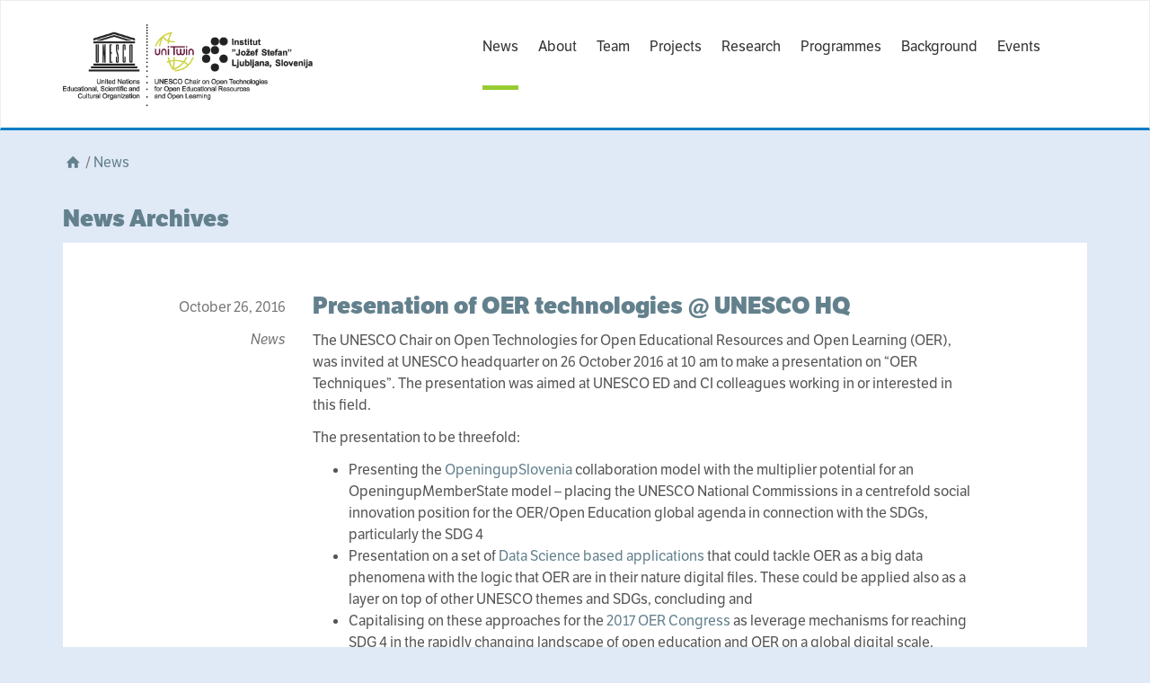

--- FILE ---
content_type: text/html; charset=UTF-8
request_url: https://unesco.ijs.si/news/page/3/
body_size: 178952
content:
<!DOCTYPE html>
<html lang="en-US">
<head>
<meta charset="utf-8">
<meta http-equiv="X-UA-Compatible" content="IE=edge">
<meta name="viewport" content="width=device-width, initial-scale=1">
<title>News | UNESCO Chair in Open Technologies for Open Educational Resources and Open Learning | Page 3</title>

<meta name='robots' content='max-image-preview:large' />
<link rel='dns-prefetch' href='//use.typekit.net' />
<script type="text/javascript">
/* <![CDATA[ */
window._wpemojiSettings = {"baseUrl":"https:\/\/s.w.org\/images\/core\/emoji\/15.0.3\/72x72\/","ext":".png","svgUrl":"https:\/\/s.w.org\/images\/core\/emoji\/15.0.3\/svg\/","svgExt":".svg","source":{"concatemoji":"https:\/\/unesco.ijs.si\/wp-includes\/js\/wp-emoji-release.min.js?ver=6.6.4"}};
/*! This file is auto-generated */
!function(i,n){var o,s,e;function c(e){try{var t={supportTests:e,timestamp:(new Date).valueOf()};sessionStorage.setItem(o,JSON.stringify(t))}catch(e){}}function p(e,t,n){e.clearRect(0,0,e.canvas.width,e.canvas.height),e.fillText(t,0,0);var t=new Uint32Array(e.getImageData(0,0,e.canvas.width,e.canvas.height).data),r=(e.clearRect(0,0,e.canvas.width,e.canvas.height),e.fillText(n,0,0),new Uint32Array(e.getImageData(0,0,e.canvas.width,e.canvas.height).data));return t.every(function(e,t){return e===r[t]})}function u(e,t,n){switch(t){case"flag":return n(e,"\ud83c\udff3\ufe0f\u200d\u26a7\ufe0f","\ud83c\udff3\ufe0f\u200b\u26a7\ufe0f")?!1:!n(e,"\ud83c\uddfa\ud83c\uddf3","\ud83c\uddfa\u200b\ud83c\uddf3")&&!n(e,"\ud83c\udff4\udb40\udc67\udb40\udc62\udb40\udc65\udb40\udc6e\udb40\udc67\udb40\udc7f","\ud83c\udff4\u200b\udb40\udc67\u200b\udb40\udc62\u200b\udb40\udc65\u200b\udb40\udc6e\u200b\udb40\udc67\u200b\udb40\udc7f");case"emoji":return!n(e,"\ud83d\udc26\u200d\u2b1b","\ud83d\udc26\u200b\u2b1b")}return!1}function f(e,t,n){var r="undefined"!=typeof WorkerGlobalScope&&self instanceof WorkerGlobalScope?new OffscreenCanvas(300,150):i.createElement("canvas"),a=r.getContext("2d",{willReadFrequently:!0}),o=(a.textBaseline="top",a.font="600 32px Arial",{});return e.forEach(function(e){o[e]=t(a,e,n)}),o}function t(e){var t=i.createElement("script");t.src=e,t.defer=!0,i.head.appendChild(t)}"undefined"!=typeof Promise&&(o="wpEmojiSettingsSupports",s=["flag","emoji"],n.supports={everything:!0,everythingExceptFlag:!0},e=new Promise(function(e){i.addEventListener("DOMContentLoaded",e,{once:!0})}),new Promise(function(t){var n=function(){try{var e=JSON.parse(sessionStorage.getItem(o));if("object"==typeof e&&"number"==typeof e.timestamp&&(new Date).valueOf()<e.timestamp+604800&&"object"==typeof e.supportTests)return e.supportTests}catch(e){}return null}();if(!n){if("undefined"!=typeof Worker&&"undefined"!=typeof OffscreenCanvas&&"undefined"!=typeof URL&&URL.createObjectURL&&"undefined"!=typeof Blob)try{var e="postMessage("+f.toString()+"("+[JSON.stringify(s),u.toString(),p.toString()].join(",")+"));",r=new Blob([e],{type:"text/javascript"}),a=new Worker(URL.createObjectURL(r),{name:"wpTestEmojiSupports"});return void(a.onmessage=function(e){c(n=e.data),a.terminate(),t(n)})}catch(e){}c(n=f(s,u,p))}t(n)}).then(function(e){for(var t in e)n.supports[t]=e[t],n.supports.everything=n.supports.everything&&n.supports[t],"flag"!==t&&(n.supports.everythingExceptFlag=n.supports.everythingExceptFlag&&n.supports[t]);n.supports.everythingExceptFlag=n.supports.everythingExceptFlag&&!n.supports.flag,n.DOMReady=!1,n.readyCallback=function(){n.DOMReady=!0}}).then(function(){return e}).then(function(){var e;n.supports.everything||(n.readyCallback(),(e=n.source||{}).concatemoji?t(e.concatemoji):e.wpemoji&&e.twemoji&&(t(e.twemoji),t(e.wpemoji)))}))}((window,document),window._wpemojiSettings);
/* ]]> */
</script>
<style id='wp-emoji-styles-inline-css' type='text/css'>

	img.wp-smiley, img.emoji {
		display: inline !important;
		border: none !important;
		box-shadow: none !important;
		height: 1em !important;
		width: 1em !important;
		margin: 0 0.07em !important;
		vertical-align: -0.1em !important;
		background: none !important;
		padding: 0 !important;
	}
</style>
<link rel='stylesheet' id='wp-block-library-css' href='https://unesco.ijs.si/wp-includes/css/dist/block-library/style.min.css?ver=6.6.4' type='text/css' media='all' />
<link rel='stylesheet' id='mediaelement-css' href='https://unesco.ijs.si/wp-includes/js/mediaelement/mediaelementplayer-legacy.min.css?ver=4.2.17' type='text/css' media='all' />
<link rel='stylesheet' id='wp-mediaelement-css' href='https://unesco.ijs.si/wp-includes/js/mediaelement/wp-mediaelement.min.css?ver=6.6.4' type='text/css' media='all' />
<style id='jetpack-sharing-buttons-style-inline-css' type='text/css'>
.jetpack-sharing-buttons__services-list{display:flex;flex-direction:row;flex-wrap:wrap;gap:0;list-style-type:none;margin:5px;padding:0}.jetpack-sharing-buttons__services-list.has-small-icon-size{font-size:12px}.jetpack-sharing-buttons__services-list.has-normal-icon-size{font-size:16px}.jetpack-sharing-buttons__services-list.has-large-icon-size{font-size:24px}.jetpack-sharing-buttons__services-list.has-huge-icon-size{font-size:36px}@media print{.jetpack-sharing-buttons__services-list{display:none!important}}.editor-styles-wrapper .wp-block-jetpack-sharing-buttons{gap:0;padding-inline-start:0}ul.jetpack-sharing-buttons__services-list.has-background{padding:1.25em 2.375em}
</style>
<style id='classic-theme-styles-inline-css' type='text/css'>
/*! This file is auto-generated */
.wp-block-button__link{color:#fff;background-color:#32373c;border-radius:9999px;box-shadow:none;text-decoration:none;padding:calc(.667em + 2px) calc(1.333em + 2px);font-size:1.125em}.wp-block-file__button{background:#32373c;color:#fff;text-decoration:none}
</style>
<style id='global-styles-inline-css' type='text/css'>
:root{--wp--preset--aspect-ratio--square: 1;--wp--preset--aspect-ratio--4-3: 4/3;--wp--preset--aspect-ratio--3-4: 3/4;--wp--preset--aspect-ratio--3-2: 3/2;--wp--preset--aspect-ratio--2-3: 2/3;--wp--preset--aspect-ratio--16-9: 16/9;--wp--preset--aspect-ratio--9-16: 9/16;--wp--preset--color--black: #000000;--wp--preset--color--cyan-bluish-gray: #abb8c3;--wp--preset--color--white: #ffffff;--wp--preset--color--pale-pink: #f78da7;--wp--preset--color--vivid-red: #cf2e2e;--wp--preset--color--luminous-vivid-orange: #ff6900;--wp--preset--color--luminous-vivid-amber: #fcb900;--wp--preset--color--light-green-cyan: #7bdcb5;--wp--preset--color--vivid-green-cyan: #00d084;--wp--preset--color--pale-cyan-blue: #8ed1fc;--wp--preset--color--vivid-cyan-blue: #0693e3;--wp--preset--color--vivid-purple: #9b51e0;--wp--preset--gradient--vivid-cyan-blue-to-vivid-purple: linear-gradient(135deg,rgba(6,147,227,1) 0%,rgb(155,81,224) 100%);--wp--preset--gradient--light-green-cyan-to-vivid-green-cyan: linear-gradient(135deg,rgb(122,220,180) 0%,rgb(0,208,130) 100%);--wp--preset--gradient--luminous-vivid-amber-to-luminous-vivid-orange: linear-gradient(135deg,rgba(252,185,0,1) 0%,rgba(255,105,0,1) 100%);--wp--preset--gradient--luminous-vivid-orange-to-vivid-red: linear-gradient(135deg,rgba(255,105,0,1) 0%,rgb(207,46,46) 100%);--wp--preset--gradient--very-light-gray-to-cyan-bluish-gray: linear-gradient(135deg,rgb(238,238,238) 0%,rgb(169,184,195) 100%);--wp--preset--gradient--cool-to-warm-spectrum: linear-gradient(135deg,rgb(74,234,220) 0%,rgb(151,120,209) 20%,rgb(207,42,186) 40%,rgb(238,44,130) 60%,rgb(251,105,98) 80%,rgb(254,248,76) 100%);--wp--preset--gradient--blush-light-purple: linear-gradient(135deg,rgb(255,206,236) 0%,rgb(152,150,240) 100%);--wp--preset--gradient--blush-bordeaux: linear-gradient(135deg,rgb(254,205,165) 0%,rgb(254,45,45) 50%,rgb(107,0,62) 100%);--wp--preset--gradient--luminous-dusk: linear-gradient(135deg,rgb(255,203,112) 0%,rgb(199,81,192) 50%,rgb(65,88,208) 100%);--wp--preset--gradient--pale-ocean: linear-gradient(135deg,rgb(255,245,203) 0%,rgb(182,227,212) 50%,rgb(51,167,181) 100%);--wp--preset--gradient--electric-grass: linear-gradient(135deg,rgb(202,248,128) 0%,rgb(113,206,126) 100%);--wp--preset--gradient--midnight: linear-gradient(135deg,rgb(2,3,129) 0%,rgb(40,116,252) 100%);--wp--preset--font-size--small: 13px;--wp--preset--font-size--medium: 20px;--wp--preset--font-size--large: 36px;--wp--preset--font-size--x-large: 42px;--wp--preset--spacing--20: 0.44rem;--wp--preset--spacing--30: 0.67rem;--wp--preset--spacing--40: 1rem;--wp--preset--spacing--50: 1.5rem;--wp--preset--spacing--60: 2.25rem;--wp--preset--spacing--70: 3.38rem;--wp--preset--spacing--80: 5.06rem;--wp--preset--shadow--natural: 6px 6px 9px rgba(0, 0, 0, 0.2);--wp--preset--shadow--deep: 12px 12px 50px rgba(0, 0, 0, 0.4);--wp--preset--shadow--sharp: 6px 6px 0px rgba(0, 0, 0, 0.2);--wp--preset--shadow--outlined: 6px 6px 0px -3px rgba(255, 255, 255, 1), 6px 6px rgba(0, 0, 0, 1);--wp--preset--shadow--crisp: 6px 6px 0px rgba(0, 0, 0, 1);}:where(.is-layout-flex){gap: 0.5em;}:where(.is-layout-grid){gap: 0.5em;}body .is-layout-flex{display: flex;}.is-layout-flex{flex-wrap: wrap;align-items: center;}.is-layout-flex > :is(*, div){margin: 0;}body .is-layout-grid{display: grid;}.is-layout-grid > :is(*, div){margin: 0;}:where(.wp-block-columns.is-layout-flex){gap: 2em;}:where(.wp-block-columns.is-layout-grid){gap: 2em;}:where(.wp-block-post-template.is-layout-flex){gap: 1.25em;}:where(.wp-block-post-template.is-layout-grid){gap: 1.25em;}.has-black-color{color: var(--wp--preset--color--black) !important;}.has-cyan-bluish-gray-color{color: var(--wp--preset--color--cyan-bluish-gray) !important;}.has-white-color{color: var(--wp--preset--color--white) !important;}.has-pale-pink-color{color: var(--wp--preset--color--pale-pink) !important;}.has-vivid-red-color{color: var(--wp--preset--color--vivid-red) !important;}.has-luminous-vivid-orange-color{color: var(--wp--preset--color--luminous-vivid-orange) !important;}.has-luminous-vivid-amber-color{color: var(--wp--preset--color--luminous-vivid-amber) !important;}.has-light-green-cyan-color{color: var(--wp--preset--color--light-green-cyan) !important;}.has-vivid-green-cyan-color{color: var(--wp--preset--color--vivid-green-cyan) !important;}.has-pale-cyan-blue-color{color: var(--wp--preset--color--pale-cyan-blue) !important;}.has-vivid-cyan-blue-color{color: var(--wp--preset--color--vivid-cyan-blue) !important;}.has-vivid-purple-color{color: var(--wp--preset--color--vivid-purple) !important;}.has-black-background-color{background-color: var(--wp--preset--color--black) !important;}.has-cyan-bluish-gray-background-color{background-color: var(--wp--preset--color--cyan-bluish-gray) !important;}.has-white-background-color{background-color: var(--wp--preset--color--white) !important;}.has-pale-pink-background-color{background-color: var(--wp--preset--color--pale-pink) !important;}.has-vivid-red-background-color{background-color: var(--wp--preset--color--vivid-red) !important;}.has-luminous-vivid-orange-background-color{background-color: var(--wp--preset--color--luminous-vivid-orange) !important;}.has-luminous-vivid-amber-background-color{background-color: var(--wp--preset--color--luminous-vivid-amber) !important;}.has-light-green-cyan-background-color{background-color: var(--wp--preset--color--light-green-cyan) !important;}.has-vivid-green-cyan-background-color{background-color: var(--wp--preset--color--vivid-green-cyan) !important;}.has-pale-cyan-blue-background-color{background-color: var(--wp--preset--color--pale-cyan-blue) !important;}.has-vivid-cyan-blue-background-color{background-color: var(--wp--preset--color--vivid-cyan-blue) !important;}.has-vivid-purple-background-color{background-color: var(--wp--preset--color--vivid-purple) !important;}.has-black-border-color{border-color: var(--wp--preset--color--black) !important;}.has-cyan-bluish-gray-border-color{border-color: var(--wp--preset--color--cyan-bluish-gray) !important;}.has-white-border-color{border-color: var(--wp--preset--color--white) !important;}.has-pale-pink-border-color{border-color: var(--wp--preset--color--pale-pink) !important;}.has-vivid-red-border-color{border-color: var(--wp--preset--color--vivid-red) !important;}.has-luminous-vivid-orange-border-color{border-color: var(--wp--preset--color--luminous-vivid-orange) !important;}.has-luminous-vivid-amber-border-color{border-color: var(--wp--preset--color--luminous-vivid-amber) !important;}.has-light-green-cyan-border-color{border-color: var(--wp--preset--color--light-green-cyan) !important;}.has-vivid-green-cyan-border-color{border-color: var(--wp--preset--color--vivid-green-cyan) !important;}.has-pale-cyan-blue-border-color{border-color: var(--wp--preset--color--pale-cyan-blue) !important;}.has-vivid-cyan-blue-border-color{border-color: var(--wp--preset--color--vivid-cyan-blue) !important;}.has-vivid-purple-border-color{border-color: var(--wp--preset--color--vivid-purple) !important;}.has-vivid-cyan-blue-to-vivid-purple-gradient-background{background: var(--wp--preset--gradient--vivid-cyan-blue-to-vivid-purple) !important;}.has-light-green-cyan-to-vivid-green-cyan-gradient-background{background: var(--wp--preset--gradient--light-green-cyan-to-vivid-green-cyan) !important;}.has-luminous-vivid-amber-to-luminous-vivid-orange-gradient-background{background: var(--wp--preset--gradient--luminous-vivid-amber-to-luminous-vivid-orange) !important;}.has-luminous-vivid-orange-to-vivid-red-gradient-background{background: var(--wp--preset--gradient--luminous-vivid-orange-to-vivid-red) !important;}.has-very-light-gray-to-cyan-bluish-gray-gradient-background{background: var(--wp--preset--gradient--very-light-gray-to-cyan-bluish-gray) !important;}.has-cool-to-warm-spectrum-gradient-background{background: var(--wp--preset--gradient--cool-to-warm-spectrum) !important;}.has-blush-light-purple-gradient-background{background: var(--wp--preset--gradient--blush-light-purple) !important;}.has-blush-bordeaux-gradient-background{background: var(--wp--preset--gradient--blush-bordeaux) !important;}.has-luminous-dusk-gradient-background{background: var(--wp--preset--gradient--luminous-dusk) !important;}.has-pale-ocean-gradient-background{background: var(--wp--preset--gradient--pale-ocean) !important;}.has-electric-grass-gradient-background{background: var(--wp--preset--gradient--electric-grass) !important;}.has-midnight-gradient-background{background: var(--wp--preset--gradient--midnight) !important;}.has-small-font-size{font-size: var(--wp--preset--font-size--small) !important;}.has-medium-font-size{font-size: var(--wp--preset--font-size--medium) !important;}.has-large-font-size{font-size: var(--wp--preset--font-size--large) !important;}.has-x-large-font-size{font-size: var(--wp--preset--font-size--x-large) !important;}
:where(.wp-block-post-template.is-layout-flex){gap: 1.25em;}:where(.wp-block-post-template.is-layout-grid){gap: 1.25em;}
:where(.wp-block-columns.is-layout-flex){gap: 2em;}:where(.wp-block-columns.is-layout-grid){gap: 2em;}
:root :where(.wp-block-pullquote){font-size: 1.5em;line-height: 1.6;}
</style>
<link rel='stylesheet' id='op-style-css' href='https://unesco.ijs.si/wp-content/themes/unesco-child/css/style.min.css?ver=20190509' type='text/css' media='all' />
<script type="text/javascript" src="https://unesco.ijs.si/wp-includes/js/jquery/jquery.min.js?ver=3.7.1" id="jquery-core-js"></script>
<script type="text/javascript" src="https://unesco.ijs.si/wp-includes/js/jquery/jquery-migrate.min.js?ver=3.4.1" id="jquery-migrate-js"></script>
<script type="text/javascript" src="//use.typekit.net/xsk0gll.js?ver=1.0.0" id="typekit-js"></script>
<link rel="https://api.w.org/" href="https://unesco.ijs.si/wp-json/" /><link rel="alternate" title="JSON" type="application/json" href="https://unesco.ijs.si/wp-json/wp/v2/pages/62" /><link rel="EditURI" type="application/rsd+xml" title="RSD" href="https://unesco.ijs.si/xmlrpc.php?rsd" />
<meta name="generator" content="WordPress 6.6.4" />
<link rel="canonical" href="https://unesco.ijs.si/news/" />
<link rel='shortlink' href='https://unesco.ijs.si/?p=62' />
<link rel="alternate" title="oEmbed (JSON)" type="application/json+oembed" href="https://unesco.ijs.si/wp-json/oembed/1.0/embed?url=https%3A%2F%2Funesco.ijs.si%2Fnews%2F" />
<link rel="alternate" title="oEmbed (XML)" type="text/xml+oembed" href="https://unesco.ijs.si/wp-json/oembed/1.0/embed?url=https%3A%2F%2Funesco.ijs.si%2Fnews%2F&#038;format=xml" />
<script type="text/javascript">try{Typekit.load();}catch(e){}</script><meta name="og:image" content="https://unesco.ijs.si/wp-content/themes/unesco-child/img/facebook_default.png" /></head>

<body class="paged page-template page-template-pages page-template-page-archive page-template-pagespage-archive-php page page-id-62 paged-3 page-paged-3 k4all-child">
	<nav class="navbar navbar-default" role="navigation">
		
		<div class="container">
			<div class="row">
			<div 					class="navbar-header col-md-2 col-lg-3"
				 				>
				<button type="button" class="navbar-toggle" data-toggle="collapse" data-target="#op-main-menu">
					<span class="sr-only">Toggle navigation</span>
					<span class="icon-bar"></span>
					<span class="icon-bar"></span>
					<span class="icon-bar"></span>
				</button>

				<div class="container container-logo">
	<a href="/" class="logo">
		<img src="https://unesco.ijs.si/wp-content/themes/unesco-child/img/logo.png" 
			 data-retina-src="https://unesco.ijs.si/wp-content/themes/unesco-child/img/logo@2x.png"
			 alt="Logo">
	</a>
</div>			</div>
			<div id="op-main-menu" class="collapse navbar-collapse"><ul id="menu-main-menu" class="nav navbar-nav"><li id="menu-item-156" class="menu-item menu-item-type-post_type menu-item-object-page current-menu-item page_item page-item-62 current_page_item menu-item-156 active"><a title="News" href="https://unesco.ijs.si/news/">News</a></li>
<li id="menu-item-48" class="menu-item menu-item-type-post_type menu-item-object-page menu-item-48"><a title="About" href="https://unesco.ijs.si/about/">About</a></li>
<li id="menu-item-43" class="menu-item menu-item-type-post_type menu-item-object-page menu-item-43"><a title="Team" href="https://unesco.ijs.si/team/">Team</a></li>
<li id="menu-item-189" class="menu-item menu-item-type-custom menu-item-object-custom menu-item-189"><a title="Projects" href="/project/">Projects</a></li>
<li id="menu-item-44" class="menu-item menu-item-type-post_type menu-item-object-page menu-item-44"><a title="Research" href="https://unesco.ijs.si/research/">Research</a></li>
<li id="menu-item-45" class="menu-item menu-item-type-post_type menu-item-object-page menu-item-45"><a title="Programmes" href="https://unesco.ijs.si/programmes/">Programmes</a></li>
<li id="menu-item-146" class="menu-item menu-item-type-post_type menu-item-object-page menu-item-146"><a title="Background" href="https://unesco.ijs.si/background/">Background</a></li>
<li id="menu-item-959" class="menu-item menu-item-type-custom menu-item-object-custom menu-item-959"><a title="Events" href="/event/">Events</a></li>
</ul></div>		</div>
		</div>
	</nav>

	<!-- <div class="container"> -->

<div class="container">
	
						<div class="breadcrumbs row">
    <div class="col-sm-12">
        <a href="/" title="Home"><i class="icon-home"></i></a>

	  		
		
				                    <span class="slash">/</span> <a href="/news/">News</a>
		  		
		
			      </div>
</div>
			<h2>News Archives</h2>
				<article id="post-298" class="clearfix post-298 post type-post status-publish format-standard has-post-thumbnail hentry category-news">
	<div class="col-sm-12 col-md-offset-1 col-md-10">
		<div class="col-sm-12 col-md-2 entry-meta">
			<div class="col-sm-12">
				<p class="datetime">October 26, 2016</p>
			</div>
			<div class="col-sm-12">
								<span class="cat-links">
					<a href="https://unesco.ijs.si/category/news/" rel="category tag">News</a>				</span>
			</div>
		</div>
		<div class="col-sm-12 col-md-10">
			<h2 class="entry-title"><a href="https://unesco.ijs.si/presenation-of-oer-technologies-unesco-hq/" rel="bookmark">Presenation of OER technologies @ UNESCO HQ</a></h2>
			<p>The UNESCO Chair on Open Technologies for Open Educational Resources and Open Learning (OER), was invited at UNESCO headquarter on 26 October 2016 at 10 am to make a presentation on &#8220;OER Techniques&#8221;. The presentation was aimed at UNESCO ED and CI colleagues working in or interested in this field.</p>
<p>The presentation to be threefold:</p>
<ul>
<li>Presenting the <a href="http://www.ouslovenia.net/">OpeningupSlovenia </a>collaboration model with the multiplier potential for an OpeningupMemberState model &#8211; placing the UNESCO National Commissions in a centrefold social innovation position for the OER/Open Education global agenda in connection with the SDGs, particularly the SDG 4</li>
<li>Presentation on a set of <a href="http://ailab.ijs.si/">Data Science based applications</a> that could tackle OER as a big data phenomena with the logic that OER are in their nature digital files. These could be applied also as a layer on top of other UNESCO themes and SDGs, concluding and</li>
<li>Capitalising on these approaches for the <a href="http://www.k4all.org/event/oer2017/">2017 OER Congress</a> as leverage mechanisms for reaching SDG 4 in the rapidly changing landscape of open education and OER on a global digital scale.</li>
</ul>
<div class="tiled-gallery type-rectangular tiled-gallery-unresized" data-original-width="920" data-carousel-extra='{&quot;blog_id&quot;:1,&quot;permalink&quot;:&quot;https:\/\/unesco.ijs.si\/presenation-of-oer-technologies-unesco-hq\/&quot;,&quot;likes_blog_id&quot;:84620012}' itemscope itemtype="http://schema.org/ImageGallery" > <div class="gallery-row" style="width: 920px; height: 442px;" data-original-width="920" data-original-height="442" > <div class="gallery-group images-1" style="width: 588px; height: 442px;" data-original-width="588" data-original-height="442" > <div class="tiled-gallery-item tiled-gallery-item-large" itemprop="associatedMedia" itemscope itemtype="http://schema.org/ImageObject"> <a href="https://unesco.ijs.si/presenation-of-oer-technologies-unesco-hq/0162d5700f1264c9284c7e5eea48120128b0d63128/" border="0" itemprop="url"> <meta itemprop="width" content="584"> <meta itemprop="height" content="438"> <img decoding="async" class="" data-attachment-id="299" data-orig-file="https://unesco.ijs.si/wp-content/uploads/2016/11/0162d5700f1264c9284c7e5eea48120128b0d63128.jpg" data-orig-size="2049,1537" data-comments-opened="" data-image-meta="{&quot;aperture&quot;:&quot;2.2&quot;,&quot;credit&quot;:&quot;&quot;,&quot;camera&quot;:&quot;iPhone 6&quot;,&quot;caption&quot;:&quot;&quot;,&quot;created_timestamp&quot;:&quot;1477478870&quot;,&quot;copyright&quot;:&quot;&quot;,&quot;focal_length&quot;:&quot;4.15&quot;,&quot;iso&quot;:&quot;160&quot;,&quot;shutter_speed&quot;:&quot;0.03030303030303&quot;,&quot;title&quot;:&quot;&quot;,&quot;orientation&quot;:&quot;0&quot;}" data-image-title="Presentation on &#8220;OER Techniques&#8221; in Paris" data-image-description="&lt;p&gt;Presentation on &#8220;OER Techniques&#8221; in Paris&lt;/p&gt; " data-medium-file="https://unesco.ijs.si/wp-content/uploads/2016/11/0162d5700f1264c9284c7e5eea48120128b0d63128-300x225.jpg" data-large-file="https://unesco.ijs.si/wp-content/uploads/2016/11/0162d5700f1264c9284c7e5eea48120128b0d63128-1024x768.jpg" src="https://i0.wp.com/unesco.ijs.si/wp-content/uploads/2016/11/0162d5700f1264c9284c7e5eea48120128b0d63128.jpg?w=584&#038;h=438&#038;ssl=1" srcset="https://unesco.ijs.si/wp-content/uploads/2016/11/0162d5700f1264c9284c7e5eea48120128b0d63128.jpg 2049w, https://unesco.ijs.si/wp-content/uploads/2016/11/0162d5700f1264c9284c7e5eea48120128b0d63128-300x225.jpg 300w, https://unesco.ijs.si/wp-content/uploads/2016/11/0162d5700f1264c9284c7e5eea48120128b0d63128-768x576.jpg 768w, https://unesco.ijs.si/wp-content/uploads/2016/11/0162d5700f1264c9284c7e5eea48120128b0d63128-1024x768.jpg 1024w" width="584" height="438" loading="lazy" data-original-width="584" data-original-height="438" itemprop="http://schema.org/image" title="Presentation on &quot;OER Techniques&quot; in Paris" alt="Presentation on &quot;OER Techniques&quot; in Paris" style="width: 584px; height: 438px;" /> </a> <div class="tiled-gallery-caption" itemprop="caption description"> Presentation on &#8220;OER Techniques&#8221; in Paris </div> </div> </div> <!-- close group --> <div class="gallery-group images-1" style="width: 332px; height: 442px;" data-original-width="332" data-original-height="442" > <div class="tiled-gallery-item tiled-gallery-item-large" itemprop="associatedMedia" itemscope itemtype="http://schema.org/ImageObject"> <a href="https://unesco.ijs.si/presenation-of-oer-technologies-unesco-hq/018337863ebed42a45bf284e698fd00ad23d197d48/" border="0" itemprop="url"> <meta itemprop="width" content="328"> <meta itemprop="height" content="438"> <img decoding="async" class="" data-attachment-id="301" data-orig-file="https://unesco.ijs.si/wp-content/uploads/2016/11/018337863ebed42a45bf284e698fd00ad23d197d48.jpg" data-orig-size="1537,2049" data-comments-opened="" data-image-meta="{&quot;aperture&quot;:&quot;2.2&quot;,&quot;credit&quot;:&quot;&quot;,&quot;camera&quot;:&quot;iPhone 6&quot;,&quot;caption&quot;:&quot;&quot;,&quot;created_timestamp&quot;:&quot;1477478158&quot;,&quot;copyright&quot;:&quot;&quot;,&quot;focal_length&quot;:&quot;4.15&quot;,&quot;iso&quot;:&quot;160&quot;,&quot;shutter_speed&quot;:&quot;0.03030303030303&quot;,&quot;title&quot;:&quot;&quot;,&quot;orientation&quot;:&quot;0&quot;}" data-image-title="Presentation on &#8220;OER Techniques&#8221; in Paris" data-image-description="&lt;p&gt;Presentation on &#8220;OER Techniques&#8221; in Paris&lt;/p&gt; " data-medium-file="https://unesco.ijs.si/wp-content/uploads/2016/11/018337863ebed42a45bf284e698fd00ad23d197d48-225x300.jpg" data-large-file="https://unesco.ijs.si/wp-content/uploads/2016/11/018337863ebed42a45bf284e698fd00ad23d197d48-768x1024.jpg" src="https://i0.wp.com/unesco.ijs.si/wp-content/uploads/2016/11/018337863ebed42a45bf284e698fd00ad23d197d48.jpg?w=328&#038;h=438&#038;ssl=1" srcset="https://unesco.ijs.si/wp-content/uploads/2016/11/018337863ebed42a45bf284e698fd00ad23d197d48.jpg 1537w, https://unesco.ijs.si/wp-content/uploads/2016/11/018337863ebed42a45bf284e698fd00ad23d197d48-225x300.jpg 225w, https://unesco.ijs.si/wp-content/uploads/2016/11/018337863ebed42a45bf284e698fd00ad23d197d48-768x1024.jpg 768w" width="328" height="438" loading="lazy" data-original-width="328" data-original-height="438" itemprop="http://schema.org/image" title="Presentation on &quot;OER Techniques&quot; in Paris" alt="Presentation on &quot;OER Techniques&quot; in Paris" style="width: 328px; height: 438px;" /> </a> <div class="tiled-gallery-caption" itemprop="caption description"> Presentation on &#8220;OER Techniques&#8221; in Paris </div> </div> </div> <!-- close group --> </div> <!-- close row --> <div class="gallery-row" style="width: 920px; height: 1225px;" data-original-width="920" data-original-height="1225" > <div class="gallery-group images-1" style="width: 920px; height: 1225px;" data-original-width="920" data-original-height="1225" > <div class="tiled-gallery-item tiled-gallery-item-large" itemprop="associatedMedia" itemscope itemtype="http://schema.org/ImageObject"> <a href="https://unesco.ijs.si/presenation-of-oer-technologies-unesco-hq/0134b429d8ddc5dff2471a332b6c4f5a6ee76e0045/" border="0" itemprop="url"> <meta itemprop="width" content="916"> <meta itemprop="height" content="1221"> <img decoding="async" class="" data-attachment-id="300" data-orig-file="https://unesco.ijs.si/wp-content/uploads/2016/11/0134b429d8ddc5dff2471a332b6c4f5a6ee76e0045.jpg" data-orig-size="1537,2049" data-comments-opened="" data-image-meta="{&quot;aperture&quot;:&quot;2.2&quot;,&quot;credit&quot;:&quot;&quot;,&quot;camera&quot;:&quot;iPhone 6&quot;,&quot;caption&quot;:&quot;&quot;,&quot;created_timestamp&quot;:&quot;1477476786&quot;,&quot;copyright&quot;:&quot;&quot;,&quot;focal_length&quot;:&quot;4.15&quot;,&quot;iso&quot;:&quot;250&quot;,&quot;shutter_speed&quot;:&quot;0.03030303030303&quot;,&quot;title&quot;:&quot;&quot;,&quot;orientation&quot;:&quot;0&quot;}" data-image-title="Presentation on &#8220;OER Techniques&#8221; in Paris" data-image-description="&lt;p&gt;Presentation on &#8220;OER Techniques&#8221; in Paris&lt;/p&gt; " data-medium-file="https://unesco.ijs.si/wp-content/uploads/2016/11/0134b429d8ddc5dff2471a332b6c4f5a6ee76e0045-225x300.jpg" data-large-file="https://unesco.ijs.si/wp-content/uploads/2016/11/0134b429d8ddc5dff2471a332b6c4f5a6ee76e0045-768x1024.jpg" src="https://i0.wp.com/unesco.ijs.si/wp-content/uploads/2016/11/0134b429d8ddc5dff2471a332b6c4f5a6ee76e0045.jpg?w=916&#038;h=1221&#038;ssl=1" srcset="https://unesco.ijs.si/wp-content/uploads/2016/11/0134b429d8ddc5dff2471a332b6c4f5a6ee76e0045.jpg 1537w, https://unesco.ijs.si/wp-content/uploads/2016/11/0134b429d8ddc5dff2471a332b6c4f5a6ee76e0045-225x300.jpg 225w, https://unesco.ijs.si/wp-content/uploads/2016/11/0134b429d8ddc5dff2471a332b6c4f5a6ee76e0045-768x1024.jpg 768w" width="916" height="1221" loading="lazy" data-original-width="916" data-original-height="1221" itemprop="http://schema.org/image" title="Presentation on &quot;OER Techniques&quot; in Paris" alt="Presentation on &quot;OER Techniques&quot; in Paris" style="width: 916px; height: 1221px;" /> </a> <div class="tiled-gallery-caption" itemprop="caption description"> Presentation on &#8220;OER Techniques&#8221; in Paris </div> </div> </div> <!-- close group --> </div> <!-- close row --> </div>
		</div>
	</div>
</article>							<article id="post-286" class="clearfix post-286 post type-post status-publish format-standard has-post-thumbnail hentry category-news">
	<div class="col-sm-12 col-md-offset-1 col-md-10">
		<div class="col-sm-12 col-md-2 entry-meta">
			<div class="col-sm-12">
				<p class="datetime">August 16, 2016</p>
			</div>
			<div class="col-sm-12">
								<span class="cat-links">
					<a href="https://unesco.ijs.si/category/news/" rel="category tag">News</a>				</span>
			</div>
		</div>
		<div class="col-sm-12 col-md-10">
			<h2 class="entry-title"><a href="https://unesco.ijs.si/commonwealth-of-learning-invitation-to-the-first-meeting-of-the-task-team-and-the-steering-committee-for-the-regional-consultations-for-2nd-world-oer-congress/" rel="bookmark">Commonwealth of Learning invitation to the First Meeting of the Task Team and the Steering Committee for the Regional Consultations for 2nd World OER Congress</a></h2>
			<p>Professor Asha Kanwar, President and CEO of COL , invited our Chair to the first meeting of the Task Team for the Regional Consultations/2nd World OER Congress 2017, during 9‐11, and the Steering Committee on 11th and 12th August 2016 at COL in Burnaby, British Columbia, Canada.</p>
<p>The purpose of the meeting of the Task Team was to guide the Steering Committee in planning and implementing the Regional Consultations leading to the 2nd World OER Congress.</p>
<p>As a representative of Government of Slovenia that has a strong commitment to the cause of Open Educational Resources (OER), and we have hopefully enriched the working of the Task Team, the Steering Committee and shape the 2nd World OER Congress.</p>
<div class="tiled-gallery type-rectangular tiled-gallery-unresized" data-original-width="920" data-carousel-extra='{&quot;blog_id&quot;:1,&quot;permalink&quot;:&quot;https:\/\/unesco.ijs.si\/commonwealth-of-learning-invitation-to-the-first-meeting-of-the-task-team-and-the-steering-committee-for-the-regional-consultations-for-2nd-world-oer-congress\/&quot;,&quot;likes_blog_id&quot;:84620012}' itemscope itemtype="http://schema.org/ImageGallery" > <div class="gallery-row" style="width: 920px; height: 525px;" data-original-width="920" data-original-height="525" > <div class="gallery-group images-1" style="width: 525px; height: 525px;" data-original-width="525" data-original-height="525" > <div class="tiled-gallery-item tiled-gallery-item-large" itemprop="associatedMedia" itemscope itemtype="http://schema.org/ImageObject"> <a href="https://unesco.ijs.si/commonwealth-of-learning-invitation-to-the-first-meeting-of-the-task-team-and-the-steering-committee-for-the-regional-consultations-for-2nd-world-oer-congress/01933755db63e689206e872ca33baac9fcd542cf41/" border="0" itemprop="url"> <meta itemprop="width" content="521"> <meta itemprop="height" content="521"> <img decoding="async" class="" data-attachment-id="288" data-orig-file="https://unesco.ijs.si/wp-content/uploads/2016/08/01933755db63e689206e872ca33baac9fcd542cf41.jpg" data-orig-size="1080,1080" data-comments-opened="" data-image-meta="{&quot;aperture&quot;:&quot;0&quot;,&quot;credit&quot;:&quot;&quot;,&quot;camera&quot;:&quot;&quot;,&quot;caption&quot;:&quot;&quot;,&quot;created_timestamp&quot;:&quot;0&quot;,&quot;copyright&quot;:&quot;&quot;,&quot;focal_length&quot;:&quot;0&quot;,&quot;iso&quot;:&quot;0&quot;,&quot;shutter_speed&quot;:&quot;0&quot;,&quot;title&quot;:&quot;&quot;,&quot;orientation&quot;:&quot;0&quot;}" data-image-title="Commonwealth of Learning, Burnaby, Canada August 8-12, 2016" data-image-description="&lt;p&gt;Commonwealth of Learning, Burnaby, Canada August 8-12, 2016&lt;/p&gt; " data-medium-file="https://unesco.ijs.si/wp-content/uploads/2016/08/01933755db63e689206e872ca33baac9fcd542cf41-300x300.jpg" data-large-file="https://unesco.ijs.si/wp-content/uploads/2016/08/01933755db63e689206e872ca33baac9fcd542cf41-1024x1024.jpg" src="https://i0.wp.com/unesco.ijs.si/wp-content/uploads/2016/08/01933755db63e689206e872ca33baac9fcd542cf41.jpg?w=521&#038;h=521&#038;crop=1&#038;ssl=1" srcset="https://unesco.ijs.si/wp-content/uploads/2016/08/01933755db63e689206e872ca33baac9fcd542cf41.jpg 1080w, https://unesco.ijs.si/wp-content/uploads/2016/08/01933755db63e689206e872ca33baac9fcd542cf41-150x150.jpg 150w, https://unesco.ijs.si/wp-content/uploads/2016/08/01933755db63e689206e872ca33baac9fcd542cf41-300x300.jpg 300w, https://unesco.ijs.si/wp-content/uploads/2016/08/01933755db63e689206e872ca33baac9fcd542cf41-768x768.jpg 768w, https://unesco.ijs.si/wp-content/uploads/2016/08/01933755db63e689206e872ca33baac9fcd542cf41-1024x1024.jpg 1024w" width="521" height="521" loading="lazy" data-original-width="521" data-original-height="521" itemprop="http://schema.org/image" title="Commonwealth of Learning, Burnaby, Canada August 8-12, 2016" alt="Commonwealth of Learning, Burnaby, Canada August 8-12, 2016" style="width: 521px; height: 521px;" /> </a> <div class="tiled-gallery-caption" itemprop="caption description"> Commonwealth of Learning, Burnaby, Canada August 8-12, 2016 </div> </div> </div> <!-- close group --> <div class="gallery-group images-1" style="width: 395px; height: 525px;" data-original-width="395" data-original-height="525" > <div class="tiled-gallery-item tiled-gallery-item-large" itemprop="associatedMedia" itemscope itemtype="http://schema.org/ImageObject"> <a href="https://unesco.ijs.si/commonwealth-of-learning-invitation-to-the-first-meeting-of-the-task-team-and-the-steering-committee-for-the-regional-consultations-for-2nd-world-oer-congress/01ed1020b442edf6ad6fb575267c1afefc67595a77/" border="0" itemprop="url"> <meta itemprop="width" content="391"> <meta itemprop="height" content="521"> <img decoding="async" class="" data-attachment-id="287" data-orig-file="https://unesco.ijs.si/wp-content/uploads/2016/08/01ed1020b442edf6ad6fb575267c1afefc67595a77.jpg" data-orig-size="1536,2049" data-comments-opened="" data-image-meta="{&quot;aperture&quot;:&quot;2.4&quot;,&quot;credit&quot;:&quot;&quot;,&quot;camera&quot;:&quot;iPhone 5c&quot;,&quot;caption&quot;:&quot;&quot;,&quot;created_timestamp&quot;:&quot;1471076723&quot;,&quot;copyright&quot;:&quot;&quot;,&quot;focal_length&quot;:&quot;4.12&quot;,&quot;iso&quot;:&quot;50&quot;,&quot;shutter_speed&quot;:&quot;0.00066401062416999&quot;,&quot;title&quot;:&quot;&quot;,&quot;orientation&quot;:&quot;0&quot;}" data-image-title="Commonwealth of Learning, Burnaby, Canada August 8-12, 2016" data-image-description="&lt;p&gt;Commonwealth of Learning, Burnaby, Canada August 8-12, 2016&lt;/p&gt; " data-medium-file="https://unesco.ijs.si/wp-content/uploads/2016/08/01ed1020b442edf6ad6fb575267c1afefc67595a77-225x300.jpg" data-large-file="https://unesco.ijs.si/wp-content/uploads/2016/08/01ed1020b442edf6ad6fb575267c1afefc67595a77-768x1024.jpg" src="https://i0.wp.com/unesco.ijs.si/wp-content/uploads/2016/08/01ed1020b442edf6ad6fb575267c1afefc67595a77.jpg?w=391&#038;h=521&#038;ssl=1" srcset="https://unesco.ijs.si/wp-content/uploads/2016/08/01ed1020b442edf6ad6fb575267c1afefc67595a77.jpg 1536w, https://unesco.ijs.si/wp-content/uploads/2016/08/01ed1020b442edf6ad6fb575267c1afefc67595a77-225x300.jpg 225w, https://unesco.ijs.si/wp-content/uploads/2016/08/01ed1020b442edf6ad6fb575267c1afefc67595a77-768x1024.jpg 768w" width="391" height="521" loading="lazy" data-original-width="391" data-original-height="521" itemprop="http://schema.org/image" title="Commonwealth of Learning, Burnaby, Canada August 8-12, 2016" alt="Commonwealth of Learning, Burnaby, Canada August 8-12, 2016" style="width: 391px; height: 521px;" /> </a> <div class="tiled-gallery-caption" itemprop="caption description"> Commonwealth of Learning, Burnaby, Canada August 8-12, 2016 </div> </div> </div> <!-- close group --> </div> <!-- close row --> <div class="gallery-row" style="width: 920px; height: 256px;" data-original-width="920" data-original-height="256" > <div class="gallery-group images-1" style="width: 341px; height: 256px;" data-original-width="341" data-original-height="256" > <div class="tiled-gallery-item tiled-gallery-item-large" itemprop="associatedMedia" itemscope itemtype="http://schema.org/ImageObject"> <a href="https://unesco.ijs.si/commonwealth-of-learning-invitation-to-the-first-meeting-of-the-task-team-and-the-steering-committee-for-the-regional-consultations-for-2nd-world-oer-congress/0162d3f862888043eeaae3eb63b08b9f208dfd1d77/" border="0" itemprop="url"> <meta itemprop="width" content="337"> <meta itemprop="height" content="252"> <img decoding="async" class="" data-attachment-id="289" data-orig-file="https://unesco.ijs.si/wp-content/uploads/2016/08/0162d3f862888043eeaae3eb63b08b9f208dfd1d77.jpg" data-orig-size="2049,1536" data-comments-opened="" data-image-meta="{&quot;aperture&quot;:&quot;2.2&quot;,&quot;credit&quot;:&quot;&quot;,&quot;camera&quot;:&quot;iPhone 6&quot;,&quot;caption&quot;:&quot;&quot;,&quot;created_timestamp&quot;:&quot;1470825471&quot;,&quot;copyright&quot;:&quot;&quot;,&quot;focal_length&quot;:&quot;4.15&quot;,&quot;iso&quot;:&quot;32&quot;,&quot;shutter_speed&quot;:&quot;0.025&quot;,&quot;title&quot;:&quot;&quot;,&quot;orientation&quot;:&quot;0&quot;}" data-image-title="Commonwealth of Learning, Burnaby, Canada August 8-12, 2016" data-image-description="&lt;p&gt;Commonwealth of Learning, Burnaby, Canada August 8-12, 2016&lt;/p&gt; " data-medium-file="https://unesco.ijs.si/wp-content/uploads/2016/08/0162d3f862888043eeaae3eb63b08b9f208dfd1d77-300x225.jpg" data-large-file="https://unesco.ijs.si/wp-content/uploads/2016/08/0162d3f862888043eeaae3eb63b08b9f208dfd1d77-1024x768.jpg" src="https://i0.wp.com/unesco.ijs.si/wp-content/uploads/2016/08/0162d3f862888043eeaae3eb63b08b9f208dfd1d77.jpg?w=337&#038;h=252&#038;ssl=1" srcset="https://unesco.ijs.si/wp-content/uploads/2016/08/0162d3f862888043eeaae3eb63b08b9f208dfd1d77.jpg 2049w, https://unesco.ijs.si/wp-content/uploads/2016/08/0162d3f862888043eeaae3eb63b08b9f208dfd1d77-300x225.jpg 300w, https://unesco.ijs.si/wp-content/uploads/2016/08/0162d3f862888043eeaae3eb63b08b9f208dfd1d77-768x576.jpg 768w, https://unesco.ijs.si/wp-content/uploads/2016/08/0162d3f862888043eeaae3eb63b08b9f208dfd1d77-1024x768.jpg 1024w" width="337" height="252" loading="lazy" data-original-width="337" data-original-height="252" itemprop="http://schema.org/image" title="Commonwealth of Learning, Burnaby, Canada August 8-12, 2016" alt="Commonwealth of Learning, Burnaby, Canada August 8-12, 2016" style="width: 337px; height: 252px;" /> </a> <div class="tiled-gallery-caption" itemprop="caption description"> Commonwealth of Learning, Burnaby, Canada August 8-12, 2016 </div> </div> </div> <!-- close group --> <div class="gallery-group images-1" style="width: 193px; height: 256px;" data-original-width="193" data-original-height="256" > <div class="tiled-gallery-item tiled-gallery-item-small" itemprop="associatedMedia" itemscope itemtype="http://schema.org/ImageObject"> <a href="https://unesco.ijs.si/commonwealth-of-learning-invitation-to-the-first-meeting-of-the-task-team-and-the-steering-committee-for-the-regional-consultations-for-2nd-world-oer-congress/014870e5a142936843aa005afca07526789f12db7a/" border="0" itemprop="url"> <meta itemprop="width" content="189"> <meta itemprop="height" content="252"> <img decoding="async" class="" data-attachment-id="290" data-orig-file="https://unesco.ijs.si/wp-content/uploads/2016/08/014870e5a142936843aa005afca07526789f12db7a.jpg" data-orig-size="1536,2049" data-comments-opened="" data-image-meta="{&quot;aperture&quot;:&quot;2.2&quot;,&quot;credit&quot;:&quot;&quot;,&quot;camera&quot;:&quot;iPhone 6&quot;,&quot;caption&quot;:&quot;&quot;,&quot;created_timestamp&quot;:&quot;1470819071&quot;,&quot;copyright&quot;:&quot;&quot;,&quot;focal_length&quot;:&quot;4.15&quot;,&quot;iso&quot;:&quot;32&quot;,&quot;shutter_speed&quot;:&quot;0.033333333333333&quot;,&quot;title&quot;:&quot;&quot;,&quot;orientation&quot;:&quot;0&quot;}" data-image-title="Commonwealth of Learning, Burnaby, Canada August 8-12, 2016" data-image-description="&lt;p&gt;Commonwealth of Learning, Burnaby, Canada August 8-12, 2016&lt;/p&gt; " data-medium-file="https://unesco.ijs.si/wp-content/uploads/2016/08/014870e5a142936843aa005afca07526789f12db7a-225x300.jpg" data-large-file="https://unesco.ijs.si/wp-content/uploads/2016/08/014870e5a142936843aa005afca07526789f12db7a-768x1024.jpg" src="https://i0.wp.com/unesco.ijs.si/wp-content/uploads/2016/08/014870e5a142936843aa005afca07526789f12db7a.jpg?w=189&#038;h=252&#038;ssl=1" srcset="https://unesco.ijs.si/wp-content/uploads/2016/08/014870e5a142936843aa005afca07526789f12db7a.jpg 1536w, https://unesco.ijs.si/wp-content/uploads/2016/08/014870e5a142936843aa005afca07526789f12db7a-225x300.jpg 225w, https://unesco.ijs.si/wp-content/uploads/2016/08/014870e5a142936843aa005afca07526789f12db7a-768x1024.jpg 768w" width="189" height="252" loading="lazy" data-original-width="189" data-original-height="252" itemprop="http://schema.org/image" title="Commonwealth of Learning, Burnaby, Canada August 8-12, 2016" alt="Commonwealth of Learning, Burnaby, Canada August 8-12, 2016" style="width: 189px; height: 252px;" /> </a> <div class="tiled-gallery-caption" itemprop="caption description"> Commonwealth of Learning, Burnaby, Canada August 8-12, 2016 </div> </div> </div> <!-- close group --> <div class="gallery-group images-1" style="width: 193px; height: 256px;" data-original-width="193" data-original-height="256" > <div class="tiled-gallery-item tiled-gallery-item-small" itemprop="associatedMedia" itemscope itemtype="http://schema.org/ImageObject"> <a href="https://unesco.ijs.si/commonwealth-of-learning-invitation-to-the-first-meeting-of-the-task-team-and-the-steering-committee-for-the-regional-consultations-for-2nd-world-oer-congress/016983770897f2a5ee449b2759365a60f399258e21/" border="0" itemprop="url"> <meta itemprop="width" content="189"> <meta itemprop="height" content="252"> <img decoding="async" class="" data-attachment-id="291" data-orig-file="https://unesco.ijs.si/wp-content/uploads/2016/08/016983770897f2a5ee449b2759365a60f399258e21.jpg" data-orig-size="1536,2049" data-comments-opened="" data-image-meta="{&quot;aperture&quot;:&quot;2.2&quot;,&quot;credit&quot;:&quot;&quot;,&quot;camera&quot;:&quot;iPhone 6&quot;,&quot;caption&quot;:&quot;&quot;,&quot;created_timestamp&quot;:&quot;1470818897&quot;,&quot;copyright&quot;:&quot;&quot;,&quot;focal_length&quot;:&quot;4.15&quot;,&quot;iso&quot;:&quot;32&quot;,&quot;shutter_speed&quot;:&quot;0.00070821529745042&quot;,&quot;title&quot;:&quot;&quot;,&quot;orientation&quot;:&quot;0&quot;}" data-image-title="Commonwealth of Learning, Burnaby, Canada August 8-12, 2016" data-image-description="&lt;p&gt;Commonwealth of Learning, Burnaby, Canada August 8-12, 2016&lt;/p&gt; " data-medium-file="https://unesco.ijs.si/wp-content/uploads/2016/08/016983770897f2a5ee449b2759365a60f399258e21-225x300.jpg" data-large-file="https://unesco.ijs.si/wp-content/uploads/2016/08/016983770897f2a5ee449b2759365a60f399258e21-768x1024.jpg" src="https://i0.wp.com/unesco.ijs.si/wp-content/uploads/2016/08/016983770897f2a5ee449b2759365a60f399258e21.jpg?w=189&#038;h=252&#038;ssl=1" srcset="https://unesco.ijs.si/wp-content/uploads/2016/08/016983770897f2a5ee449b2759365a60f399258e21.jpg 1536w, https://unesco.ijs.si/wp-content/uploads/2016/08/016983770897f2a5ee449b2759365a60f399258e21-225x300.jpg 225w, https://unesco.ijs.si/wp-content/uploads/2016/08/016983770897f2a5ee449b2759365a60f399258e21-768x1024.jpg 768w" width="189" height="252" loading="lazy" data-original-width="189" data-original-height="252" itemprop="http://schema.org/image" title="Commonwealth of Learning, Burnaby, Canada August 8-12, 2016" alt="Commonwealth of Learning, Burnaby, Canada August 8-12, 2016" style="width: 189px; height: 252px;" /> </a> <div class="tiled-gallery-caption" itemprop="caption description"> Commonwealth of Learning, Burnaby, Canada August 8-12, 2016 </div> </div> </div> <!-- close group --> <div class="gallery-group images-1" style="width: 193px; height: 256px;" data-original-width="193" data-original-height="256" > <div class="tiled-gallery-item tiled-gallery-item-small" itemprop="associatedMedia" itemscope itemtype="http://schema.org/ImageObject"> <a href="https://unesco.ijs.si/commonwealth-of-learning-invitation-to-the-first-meeting-of-the-task-team-and-the-steering-committee-for-the-regional-consultations-for-2nd-world-oer-congress/01fcecafbe286868e0e82a8514ed6f17a526896130/" border="0" itemprop="url"> <meta itemprop="width" content="189"> <meta itemprop="height" content="252"> <img decoding="async" class="" data-attachment-id="294" data-orig-file="https://unesco.ijs.si/wp-content/uploads/2016/08/01fcecafbe286868e0e82a8514ed6f17a526896130.jpg" data-orig-size="1536,2049" data-comments-opened="" data-image-meta="{&quot;aperture&quot;:&quot;2.2&quot;,&quot;credit&quot;:&quot;&quot;,&quot;camera&quot;:&quot;iPhone 6&quot;,&quot;caption&quot;:&quot;&quot;,&quot;created_timestamp&quot;:&quot;1470819349&quot;,&quot;copyright&quot;:&quot;&quot;,&quot;focal_length&quot;:&quot;4.15&quot;,&quot;iso&quot;:&quot;32&quot;,&quot;shutter_speed&quot;:&quot;0.0083333333333333&quot;,&quot;title&quot;:&quot;&quot;,&quot;orientation&quot;:&quot;0&quot;}" data-image-title="Commonwealth of Learning, Burnaby, Canada August 8-12, 2016" data-image-description="&lt;p&gt;Commonwealth of Learning, Burnaby, Canada August 8-12, 2016&lt;/p&gt; " data-medium-file="https://unesco.ijs.si/wp-content/uploads/2016/08/01fcecafbe286868e0e82a8514ed6f17a526896130-225x300.jpg" data-large-file="https://unesco.ijs.si/wp-content/uploads/2016/08/01fcecafbe286868e0e82a8514ed6f17a526896130-768x1024.jpg" src="https://i0.wp.com/unesco.ijs.si/wp-content/uploads/2016/08/01fcecafbe286868e0e82a8514ed6f17a526896130.jpg?w=189&#038;h=252&#038;ssl=1" srcset="https://unesco.ijs.si/wp-content/uploads/2016/08/01fcecafbe286868e0e82a8514ed6f17a526896130.jpg 1536w, https://unesco.ijs.si/wp-content/uploads/2016/08/01fcecafbe286868e0e82a8514ed6f17a526896130-225x300.jpg 225w, https://unesco.ijs.si/wp-content/uploads/2016/08/01fcecafbe286868e0e82a8514ed6f17a526896130-768x1024.jpg 768w" width="189" height="252" loading="lazy" data-original-width="189" data-original-height="252" itemprop="http://schema.org/image" title="Commonwealth of Learning, Burnaby, Canada August 8-12, 2016" alt="Commonwealth of Learning, Burnaby, Canada August 8-12, 2016" style="width: 189px; height: 252px;" /> </a> <div class="tiled-gallery-caption" itemprop="caption description"> Commonwealth of Learning, Burnaby, Canada August 8-12, 2016 </div> </div> </div> <!-- close group --> </div> <!-- close row --> </div>
		</div>
	</div>
</article>							<article id="post-261" class="clearfix post-261 post type-post status-publish format-standard has-post-thumbnail hentry category-news">
	<div class="col-sm-12 col-md-offset-1 col-md-10">
		<div class="col-sm-12 col-md-2 entry-meta">
			<div class="col-sm-12">
				<p class="datetime">June 17, 2016</p>
			</div>
			<div class="col-sm-12">
								<span class="cat-links">
					<a href="https://unesco.ijs.si/category/news/" rel="category tag">News</a>				</span>
			</div>
		</div>
		<div class="col-sm-12 col-md-10">
			<h2 class="entry-title"><a href="https://unesco.ijs.si/261-2/" rel="bookmark">Publication event for &#8220;Making Sense of MOOCs: A Guide to Policy Makers in Developing Countries&#8221;</a></h2>
			<p>The Chair was present at the launch of a new UNESCO-COL publication, entitled “<em>Making Sense of MOOCs: A Guide to Policy Makers in Developing Countries</em>”. The event was co-chaired by COL’s President and CEO, Professor Asha Kanwar and UNESCO’s Assistant Director-General for Education, Dr Qian Tang at The Organization’s Headquarters in Paris. The audience consisted of representatives of Permanent Delegations of Member States to UNESCO, high-level experts (China, France, India, Malaysia, The Netherlands) and UNESCO staff.</p>
<p style="text-align: center;"><a href="http://unesdoc.unesco.org/images/0024/002451/245122E.pdf"><strong>&#8212; download here &#8212;</strong></a></p>
<p>&nbsp;</p>
<div class="tiled-gallery type-rectangular tiled-gallery-unresized" data-original-width="920" data-carousel-extra='{&quot;blog_id&quot;:1,&quot;permalink&quot;:&quot;https:\/\/unesco.ijs.si\/261-2\/&quot;,&quot;likes_blog_id&quot;:84620012}' itemscope itemtype="http://schema.org/ImageGallery" > <div class="gallery-row" style="width: 920px; height: 612px;" data-original-width="920" data-original-height="612" > <div class="gallery-group images-1" style="width: 460px; height: 612px;" data-original-width="460" data-original-height="612" > <div class="tiled-gallery-item tiled-gallery-item-large" itemprop="associatedMedia" itemscope itemtype="http://schema.org/ImageObject"> <a href="https://unesco.ijs.si/261-2/fullsizerender-3/" border="0" itemprop="url"> <meta itemprop="width" content="456"> <meta itemprop="height" content="608"> <img decoding="async" class="" data-attachment-id="266" data-orig-file="https://unesco.ijs.si/wp-content/uploads/2016/06/FullSizeRender.jpg" data-orig-size="2448,3264" data-comments-opened="" data-image-meta="{&quot;aperture&quot;:&quot;2.2&quot;,&quot;credit&quot;:&quot;&quot;,&quot;camera&quot;:&quot;iPhone 6&quot;,&quot;caption&quot;:&quot;&quot;,&quot;created_timestamp&quot;:&quot;1466069731&quot;,&quot;copyright&quot;:&quot;&quot;,&quot;focal_length&quot;:&quot;4.15&quot;,&quot;iso&quot;:&quot;160&quot;,&quot;shutter_speed&quot;:&quot;0.03030303030303&quot;,&quot;title&quot;:&quot;&quot;,&quot;orientation&quot;:&quot;0&quot;}" data-image-title="Mr Peter Wells, Chief of Section of Higher Education (ED/PLS/HED)" data-image-description="&lt;p&gt;Mr Peter Wells,&lt;br /&gt; Chief of Section of Higher Education (ED/PLS/HED)&lt;/p&gt; " data-medium-file="https://unesco.ijs.si/wp-content/uploads/2016/06/FullSizeRender-225x300.jpg" data-large-file="https://unesco.ijs.si/wp-content/uploads/2016/06/FullSizeRender-768x1024.jpg" src="https://i0.wp.com/unesco.ijs.si/wp-content/uploads/2016/06/FullSizeRender.jpg?w=456&#038;h=608&#038;ssl=1" srcset="https://unesco.ijs.si/wp-content/uploads/2016/06/FullSizeRender.jpg 2448w, https://unesco.ijs.si/wp-content/uploads/2016/06/FullSizeRender-225x300.jpg 225w, https://unesco.ijs.si/wp-content/uploads/2016/06/FullSizeRender-768x1024.jpg 768w" width="456" height="608" loading="lazy" data-original-width="456" data-original-height="608" itemprop="http://schema.org/image" title="Mr Peter Wells, Chief of Section of Higher Education (ED/PLS/HED)" alt="Mr Peter Wells, Chief of Section of Higher Education (ED/PLS/HED)" style="width: 456px; height: 608px;" /> </a> <div class="tiled-gallery-caption" itemprop="caption description"> Mr Peter Wells, Chief of Section of Higher Education (ED/PLS/HED) </div> </div> </div> <!-- close group --> <div class="gallery-group images-1" style="width: 460px; height: 612px;" data-original-width="460" data-original-height="612" > <div class="tiled-gallery-item tiled-gallery-item-large" itemprop="associatedMedia" itemscope itemtype="http://schema.org/ImageObject"> <a href="https://unesco.ijs.si/261-2/fullsizerender3-2/" border="0" itemprop="url"> <meta itemprop="width" content="456"> <meta itemprop="height" content="608"> <img decoding="async" class="" data-attachment-id="269" data-orig-file="https://unesco.ijs.si/wp-content/uploads/2016/06/FullSizeRender3.jpg" data-orig-size="2448,3264" data-comments-opened="" data-image-meta="{&quot;aperture&quot;:&quot;2.2&quot;,&quot;credit&quot;:&quot;&quot;,&quot;camera&quot;:&quot;iPhone 6&quot;,&quot;caption&quot;:&quot;&quot;,&quot;created_timestamp&quot;:&quot;1466070623&quot;,&quot;copyright&quot;:&quot;&quot;,&quot;focal_length&quot;:&quot;4.15&quot;,&quot;iso&quot;:&quot;32&quot;,&quot;shutter_speed&quot;:&quot;0.03030303030303&quot;,&quot;title&quot;:&quot;&quot;,&quot;orientation&quot;:&quot;0&quot;}" data-image-title="Making Sense of MOOCs: A Guide to Policy Makers in Developing Countries" data-image-description="&lt;p&gt;Making Sense of MOOCs: A Guide to Policy Makers in Developing Countries&lt;/p&gt; " data-medium-file="https://unesco.ijs.si/wp-content/uploads/2016/06/FullSizeRender3-225x300.jpg" data-large-file="https://unesco.ijs.si/wp-content/uploads/2016/06/FullSizeRender3-768x1024.jpg" src="https://i0.wp.com/unesco.ijs.si/wp-content/uploads/2016/06/FullSizeRender3.jpg?w=456&#038;h=608&#038;ssl=1" srcset="https://unesco.ijs.si/wp-content/uploads/2016/06/FullSizeRender3.jpg 2448w, https://unesco.ijs.si/wp-content/uploads/2016/06/FullSizeRender3-225x300.jpg 225w, https://unesco.ijs.si/wp-content/uploads/2016/06/FullSizeRender3-768x1024.jpg 768w" width="456" height="608" loading="lazy" data-original-width="456" data-original-height="608" itemprop="http://schema.org/image" title="Making Sense of MOOCs: A Guide to Policy Makers in Developing Countries" alt="Making Sense of MOOCs: A Guide to Policy Makers in Developing Countries" style="width: 456px; height: 608px;" /> </a> <div class="tiled-gallery-caption" itemprop="caption description"> Making Sense of MOOCs: A Guide to Policy Makers in Developing Countries </div> </div> </div> <!-- close group --> </div> <!-- close row --> <div class="gallery-row" style="width: 920px; height: 650px;" data-original-width="920" data-original-height="650" > <div class="gallery-group images-2" style="width: 432px; height: 650px;" data-original-width="432" data-original-height="650" > <div class="tiled-gallery-item tiled-gallery-item-large" itemprop="associatedMedia" itemscope itemtype="http://schema.org/ImageObject"> <a href="https://unesco.ijs.si/261-2/fullsizerenderds/" border="0" itemprop="url"> <meta itemprop="width" content="428"> <meta itemprop="height" content="321"> <img decoding="async" class="" data-attachment-id="265" data-orig-file="https://unesco.ijs.si/wp-content/uploads/2016/06/FullSizeRenderds.jpg" data-orig-size="3264,2448" data-comments-opened="" data-image-meta="{&quot;aperture&quot;:&quot;2.2&quot;,&quot;credit&quot;:&quot;&quot;,&quot;camera&quot;:&quot;iPhone 6&quot;,&quot;caption&quot;:&quot;&quot;,&quot;created_timestamp&quot;:&quot;1466096482&quot;,&quot;copyright&quot;:&quot;&quot;,&quot;focal_length&quot;:&quot;4.15&quot;,&quot;iso&quot;:&quot;40&quot;,&quot;shutter_speed&quot;:&quot;0.01&quot;,&quot;title&quot;:&quot;&quot;,&quot;orientation&quot;:&quot;0&quot;}" data-image-title="Making Sense of MOOCs: A Guide to Policy Makers in Developing Countries" data-image-description="&lt;p&gt;Making Sense of MOOCs: A Guide to Policy Makers in Developing Countries&lt;/p&gt; " data-medium-file="https://unesco.ijs.si/wp-content/uploads/2016/06/FullSizeRenderds-300x225.jpg" data-large-file="https://unesco.ijs.si/wp-content/uploads/2016/06/FullSizeRenderds-1024x768.jpg" src="https://i0.wp.com/unesco.ijs.si/wp-content/uploads/2016/06/FullSizeRenderds.jpg?w=428&#038;h=321&#038;ssl=1" srcset="https://unesco.ijs.si/wp-content/uploads/2016/06/FullSizeRenderds.jpg 3264w, https://unesco.ijs.si/wp-content/uploads/2016/06/FullSizeRenderds-300x225.jpg 300w, https://unesco.ijs.si/wp-content/uploads/2016/06/FullSizeRenderds-768x576.jpg 768w, https://unesco.ijs.si/wp-content/uploads/2016/06/FullSizeRenderds-1024x768.jpg 1024w" width="428" height="321" loading="lazy" data-original-width="428" data-original-height="321" itemprop="http://schema.org/image" title="Making Sense of MOOCs: A Guide to Policy Makers in Developing Countries" alt="Making Sense of MOOCs: A Guide to Policy Makers in Developing Countries" style="width: 428px; height: 321px;" /> </a> <div class="tiled-gallery-caption" itemprop="caption description"> Making Sense of MOOCs: A Guide to Policy Makers in Developing Countries </div> </div> <div class="tiled-gallery-item tiled-gallery-item-large" itemprop="associatedMedia" itemscope itemtype="http://schema.org/ImageObject"> <a href="https://unesco.ijs.si/261-2/fullsizerender1/" border="0" itemprop="url"> <meta itemprop="width" content="428"> <meta itemprop="height" content="321"> <img decoding="async" class="" data-attachment-id="267" data-orig-file="https://unesco.ijs.si/wp-content/uploads/2016/06/FullSizeRender1.jpg" data-orig-size="3264,2448" data-comments-opened="" data-image-meta="{&quot;aperture&quot;:&quot;2.2&quot;,&quot;credit&quot;:&quot;&quot;,&quot;camera&quot;:&quot;iPhone 6&quot;,&quot;caption&quot;:&quot;&quot;,&quot;created_timestamp&quot;:&quot;1466070047&quot;,&quot;copyright&quot;:&quot;&quot;,&quot;focal_length&quot;:&quot;4.15&quot;,&quot;iso&quot;:&quot;160&quot;,&quot;shutter_speed&quot;:&quot;0.03030303030303&quot;,&quot;title&quot;:&quot;&quot;,&quot;orientation&quot;:&quot;0&quot;}" data-image-title="David Atchoarena is the Director of the Division for Policies and Lifelong Learning Systems at UNESCO, Dr Qian Tang, Professor Asha Kanwar" data-image-description="&lt;p&gt;David Atchoarena is the Director of the Division for Policies and Lifelong Learning Systems at UNESCO, Dr Qian Tang, Professor Asha Kanwar &lt;/p&gt; " data-medium-file="https://unesco.ijs.si/wp-content/uploads/2016/06/FullSizeRender1-300x225.jpg" data-large-file="https://unesco.ijs.si/wp-content/uploads/2016/06/FullSizeRender1-1024x768.jpg" src="https://i0.wp.com/unesco.ijs.si/wp-content/uploads/2016/06/FullSizeRender1.jpg?w=428&#038;h=321&#038;ssl=1" srcset="https://unesco.ijs.si/wp-content/uploads/2016/06/FullSizeRender1.jpg 3264w, https://unesco.ijs.si/wp-content/uploads/2016/06/FullSizeRender1-300x225.jpg 300w, https://unesco.ijs.si/wp-content/uploads/2016/06/FullSizeRender1-768x576.jpg 768w, https://unesco.ijs.si/wp-content/uploads/2016/06/FullSizeRender1-1024x768.jpg 1024w" width="428" height="321" loading="lazy" data-original-width="428" data-original-height="321" itemprop="http://schema.org/image" title="David Atchoarena is the Director of the Division for Policies and Lifelong Learning Systems at UNESCO, Dr Qian Tang, Professor Asha Kanwar" alt="David Atchoarena is the Director of the Division for Policies and Lifelong Learning Systems at UNESCO, Dr Qian Tang, Professor Asha Kanwar" style="width: 428px; height: 321px;" /> </a> <div class="tiled-gallery-caption" itemprop="caption description"> David Atchoarena is the Director of the Division for Policies and Lifelong Learning Systems at UNESCO, Dr Qian Tang, Professor Asha Kanwar </div> </div> </div> <!-- close group --> <div class="gallery-group images-1" style="width: 488px; height: 650px;" data-original-width="488" data-original-height="650" > <div class="tiled-gallery-item tiled-gallery-item-large" itemprop="associatedMedia" itemscope itemtype="http://schema.org/ImageObject"> <a href="https://unesco.ijs.si/261-2/fullsizerender7-2/" border="0" itemprop="url"> <meta itemprop="width" content="484"> <meta itemprop="height" content="646"> <img decoding="async" class="" data-attachment-id="263" data-orig-file="https://unesco.ijs.si/wp-content/uploads/2016/06/FullSizeRender7.jpg" data-orig-size="2448,3264" data-comments-opened="" data-image-meta="{&quot;aperture&quot;:&quot;2.2&quot;,&quot;credit&quot;:&quot;&quot;,&quot;camera&quot;:&quot;iPhone 6&quot;,&quot;caption&quot;:&quot;&quot;,&quot;created_timestamp&quot;:&quot;1466081134&quot;,&quot;copyright&quot;:&quot;&quot;,&quot;focal_length&quot;:&quot;4.15&quot;,&quot;iso&quot;:&quot;100&quot;,&quot;shutter_speed&quot;:&quot;0.03030303030303&quot;,&quot;title&quot;:&quot;&quot;,&quot;orientation&quot;:&quot;0&quot;}" data-image-title="Making Sense of MOOCs: A Guide to Policy Makers in Developing Countries" data-image-description="&lt;p&gt;Making Sense of MOOCs: A Guide to Policy Makers in Developing Countries&lt;/p&gt; " data-medium-file="https://unesco.ijs.si/wp-content/uploads/2016/06/FullSizeRender7-225x300.jpg" data-large-file="https://unesco.ijs.si/wp-content/uploads/2016/06/FullSizeRender7-768x1024.jpg" src="https://i0.wp.com/unesco.ijs.si/wp-content/uploads/2016/06/FullSizeRender7.jpg?w=484&#038;h=646&#038;ssl=1" srcset="https://unesco.ijs.si/wp-content/uploads/2016/06/FullSizeRender7.jpg 2448w, https://unesco.ijs.si/wp-content/uploads/2016/06/FullSizeRender7-225x300.jpg 225w, https://unesco.ijs.si/wp-content/uploads/2016/06/FullSizeRender7-768x1024.jpg 768w" width="484" height="646" loading="lazy" data-original-width="484" data-original-height="646" itemprop="http://schema.org/image" title="Making Sense of MOOCs: A Guide to Policy Makers in Developing Countries" alt="Making Sense of MOOCs: A Guide to Policy Makers in Developing Countries" style="width: 484px; height: 646px;" /> </a> <div class="tiled-gallery-caption" itemprop="caption description"> Making Sense of MOOCs: A Guide to Policy Makers in Developing Countries </div> </div> </div> <!-- close group --> </div> <!-- close row --> <div class="gallery-row" style="width: 920px; height: 261px;" data-original-width="920" data-original-height="261" > <div class="gallery-group images-1" style="width: 197px; height: 261px;" data-original-width="197" data-original-height="261" > <div class="tiled-gallery-item tiled-gallery-item-small" itemprop="associatedMedia" itemscope itemtype="http://schema.org/ImageObject"> <a href="https://unesco.ijs.si/261-2/fullsizerender2/" border="0" itemprop="url"> <meta itemprop="width" content="193"> <meta itemprop="height" content="257"> <img decoding="async" class="" data-attachment-id="268" data-orig-file="https://unesco.ijs.si/wp-content/uploads/2016/06/FullSizeRender2.jpg" data-orig-size="2448,3264" data-comments-opened="" data-image-meta="{&quot;aperture&quot;:&quot;2.2&quot;,&quot;credit&quot;:&quot;&quot;,&quot;camera&quot;:&quot;iPhone 6&quot;,&quot;caption&quot;:&quot;&quot;,&quot;created_timestamp&quot;:&quot;1466070258&quot;,&quot;copyright&quot;:&quot;&quot;,&quot;focal_length&quot;:&quot;4.15&quot;,&quot;iso&quot;:&quot;80&quot;,&quot;shutter_speed&quot;:&quot;0.03030303030303&quot;,&quot;title&quot;:&quot;&quot;,&quot;orientation&quot;:&quot;0&quot;}" data-image-title="Making Sense of MOOCs: A Guide to Policy Makers in Developing Countries" data-image-description="&lt;p&gt;Making Sense of MOOCs: A Guide to Policy Makers in Developing Countries&lt;/p&gt; " data-medium-file="https://unesco.ijs.si/wp-content/uploads/2016/06/FullSizeRender2-225x300.jpg" data-large-file="https://unesco.ijs.si/wp-content/uploads/2016/06/FullSizeRender2-768x1024.jpg" src="https://i0.wp.com/unesco.ijs.si/wp-content/uploads/2016/06/FullSizeRender2.jpg?w=193&#038;h=257&#038;ssl=1" srcset="https://unesco.ijs.si/wp-content/uploads/2016/06/FullSizeRender2.jpg 2448w, https://unesco.ijs.si/wp-content/uploads/2016/06/FullSizeRender2-225x300.jpg 225w, https://unesco.ijs.si/wp-content/uploads/2016/06/FullSizeRender2-768x1024.jpg 768w" width="193" height="257" loading="lazy" data-original-width="193" data-original-height="257" itemprop="http://schema.org/image" title="Making Sense of MOOCs: A Guide to Policy Makers in Developing Countries" alt="Making Sense of MOOCs: A Guide to Policy Makers in Developing Countries" style="width: 193px; height: 257px;" /> </a> <div class="tiled-gallery-caption" itemprop="caption description"> Making Sense of MOOCs: A Guide to Policy Makers in Developing Countries </div> </div> </div> <!-- close group --> <div class="gallery-group images-1" style="width: 330px; height: 261px;" data-original-width="330" data-original-height="261" > <div class="tiled-gallery-item tiled-gallery-item-large" itemprop="associatedMedia" itemscope itemtype="http://schema.org/ImageObject"> <a href="https://unesco.ijs.si/261-2/fullsizerender34/" border="0" itemprop="url"> <meta itemprop="width" content="326"> <meta itemprop="height" content="257"> <img decoding="async" class="" data-attachment-id="264" data-orig-file="https://unesco.ijs.si/wp-content/uploads/2016/06/FullSizeRender34.jpg" data-orig-size="1084,854" data-comments-opened="" data-image-meta="{&quot;aperture&quot;:&quot;2.2&quot;,&quot;credit&quot;:&quot;&quot;,&quot;camera&quot;:&quot;iPhone 6&quot;,&quot;caption&quot;:&quot;&quot;,&quot;created_timestamp&quot;:&quot;1466088439&quot;,&quot;copyright&quot;:&quot;&quot;,&quot;focal_length&quot;:&quot;2.65&quot;,&quot;iso&quot;:&quot;160&quot;,&quot;shutter_speed&quot;:&quot;0.03030303030303&quot;,&quot;title&quot;:&quot;&quot;,&quot;orientation&quot;:&quot;1&quot;}" data-image-title="FullSizeRender34" data-image-description="" data-medium-file="https://unesco.ijs.si/wp-content/uploads/2016/06/FullSizeRender34-300x236.jpg" data-large-file="https://unesco.ijs.si/wp-content/uploads/2016/06/FullSizeRender34-1024x807.jpg" src="https://i0.wp.com/unesco.ijs.si/wp-content/uploads/2016/06/FullSizeRender34.jpg?w=326&#038;h=257&#038;ssl=1" srcset="https://unesco.ijs.si/wp-content/uploads/2016/06/FullSizeRender34.jpg 1084w, https://unesco.ijs.si/wp-content/uploads/2016/06/FullSizeRender34-300x236.jpg 300w, https://unesco.ijs.si/wp-content/uploads/2016/06/FullSizeRender34-768x605.jpg 768w, https://unesco.ijs.si/wp-content/uploads/2016/06/FullSizeRender34-1024x807.jpg 1024w" width="326" height="257" loading="lazy" data-original-width="326" data-original-height="257" itemprop="http://schema.org/image" title="FullSizeRender34" alt="Darco Jansen, Mariana Patru, Balaji Venkataraman, Asha Kanwar" style="width: 326px; height: 257px;" /> </a> <div class="tiled-gallery-caption" itemprop="caption description"> Darco Jansen, Mariana Patru, Balaji Venkataraman, Asha Kanwar </div> </div> </div> <!-- close group --> <div class="gallery-group images-1" style="width: 197px; height: 261px;" data-original-width="197" data-original-height="261" > <div class="tiled-gallery-item tiled-gallery-item-small" itemprop="associatedMedia" itemscope itemtype="http://schema.org/ImageObject"> <a href="https://unesco.ijs.si/261-2/fullsizerender5/" border="0" itemprop="url"> <meta itemprop="width" content="193"> <meta itemprop="height" content="257"> <img decoding="async" class="" data-attachment-id="271" data-orig-file="https://unesco.ijs.si/wp-content/uploads/2016/06/FullSizeRender5.jpg" data-orig-size="2448,3264" data-comments-opened="" data-image-meta="{&quot;aperture&quot;:&quot;2.2&quot;,&quot;credit&quot;:&quot;&quot;,&quot;camera&quot;:&quot;iPhone 6&quot;,&quot;caption&quot;:&quot;&quot;,&quot;created_timestamp&quot;:&quot;1466071185&quot;,&quot;copyright&quot;:&quot;&quot;,&quot;focal_length&quot;:&quot;4.15&quot;,&quot;iso&quot;:&quot;100&quot;,&quot;shutter_speed&quot;:&quot;0.03030303030303&quot;,&quot;title&quot;:&quot;&quot;,&quot;orientation&quot;:&quot;0&quot;}" data-image-title="Commonwealth of Learning, President and CEO, Professor Asha Kanwar" data-image-description="&lt;p&gt;Commonwealth of Learning, President and CEO, Professor Asha Kanwar &lt;/p&gt; " data-medium-file="https://unesco.ijs.si/wp-content/uploads/2016/06/FullSizeRender5-225x300.jpg" data-large-file="https://unesco.ijs.si/wp-content/uploads/2016/06/FullSizeRender5-768x1024.jpg" src="https://i0.wp.com/unesco.ijs.si/wp-content/uploads/2016/06/FullSizeRender5.jpg?w=193&#038;h=257&#038;ssl=1" srcset="https://unesco.ijs.si/wp-content/uploads/2016/06/FullSizeRender5.jpg 2448w, https://unesco.ijs.si/wp-content/uploads/2016/06/FullSizeRender5-225x300.jpg 225w, https://unesco.ijs.si/wp-content/uploads/2016/06/FullSizeRender5-768x1024.jpg 768w" width="193" height="257" loading="lazy" data-original-width="193" data-original-height="257" itemprop="http://schema.org/image" title="Commonwealth of Learning, President and CEO, Professor Asha Kanwar" alt="Commonwealth of Learning, President and CEO, Professor Asha Kanwar" style="width: 193px; height: 257px;" /> </a> <div class="tiled-gallery-caption" itemprop="caption description"> Commonwealth of Learning, President and CEO, Professor Asha Kanwar </div> </div> </div> <!-- close group --> <div class="gallery-group images-1" style="width: 196px; height: 261px;" data-original-width="196" data-original-height="261" > <div class="tiled-gallery-item tiled-gallery-item-small" itemprop="associatedMedia" itemscope itemtype="http://schema.org/ImageObject"> <a href="https://unesco.ijs.si/261-2/fullsizerender4-2/" border="0" itemprop="url"> <meta itemprop="width" content="192"> <meta itemprop="height" content="257"> <img decoding="async" class="" data-attachment-id="270" data-orig-file="https://unesco.ijs.si/wp-content/uploads/2016/06/FullSizeRender4.jpg" data-orig-size="2448,3264" data-comments-opened="" data-image-meta="{&quot;aperture&quot;:&quot;2.2&quot;,&quot;credit&quot;:&quot;&quot;,&quot;camera&quot;:&quot;iPhone 6&quot;,&quot;caption&quot;:&quot;&quot;,&quot;created_timestamp&quot;:&quot;1466071171&quot;,&quot;copyright&quot;:&quot;&quot;,&quot;focal_length&quot;:&quot;4.15&quot;,&quot;iso&quot;:&quot;100&quot;,&quot;shutter_speed&quot;:&quot;0.03030303030303&quot;,&quot;title&quot;:&quot;&quot;,&quot;orientation&quot;:&quot;0&quot;}" data-image-title="UNESCO’s Assistant Director-General for Education, Dr Qian Tang" data-image-description="&lt;p&gt;UNESCO’s Assistant Director-General for Education, Dr Qian Tang&lt;/p&gt; " data-medium-file="https://unesco.ijs.si/wp-content/uploads/2016/06/FullSizeRender4-225x300.jpg" data-large-file="https://unesco.ijs.si/wp-content/uploads/2016/06/FullSizeRender4-768x1024.jpg" src="https://i0.wp.com/unesco.ijs.si/wp-content/uploads/2016/06/FullSizeRender4.jpg?w=192&#038;h=257&#038;ssl=1" srcset="https://unesco.ijs.si/wp-content/uploads/2016/06/FullSizeRender4.jpg 2448w, https://unesco.ijs.si/wp-content/uploads/2016/06/FullSizeRender4-225x300.jpg 225w, https://unesco.ijs.si/wp-content/uploads/2016/06/FullSizeRender4-768x1024.jpg 768w" width="192" height="257" loading="lazy" data-original-width="192" data-original-height="257" itemprop="http://schema.org/image" title="UNESCO’s Assistant Director-General for Education, Dr Qian Tang" alt="UNESCO’s Assistant Director-General for Education, Dr Qian Tang" style="width: 192px; height: 257px;" /> </a> <div class="tiled-gallery-caption" itemprop="caption description"> UNESCO’s Assistant Director-General for Education, Dr Qian Tang </div> </div> </div> <!-- close group --> </div> <!-- close row --> </div>
		</div>
	</div>
</article>							<article id="post-246" class="clearfix post-246 post type-post status-publish format-standard has-post-thumbnail hentry category-news">
	<div class="col-sm-12 col-md-offset-1 col-md-10">
		<div class="col-sm-12 col-md-2 entry-meta">
			<div class="col-sm-12">
				<p class="datetime">March 8, 2016</p>
			</div>
			<div class="col-sm-12">
								<span class="cat-links">
					<a href="https://unesco.ijs.si/category/news/" rel="category tag">News</a>				</span>
			</div>
		</div>
		<div class="col-sm-12 col-md-10">
			<h2 class="entry-title"><a href="https://unesco.ijs.si/2016-annual-informal-meeting-of-the-european-network-of-national-commissions-for-unesco/" rel="bookmark">2016 Annual Informal Meeting of the European Network of National Commissions for UNESCO</a></h2>
			<p>The UNESCO Chair on Open Technologies for Open Educational Resources and Open Learning had a successful presentation at the Annual Informal Meeting of the European Network of National Commissions for UNESCO on 24th until 26th February 2016 in Krakow, Poland.</p>
<p>The Chairs team presented in the session &#8220;New challenges for education in Europe concerning the 2030 Agenda and SDGs: with special focus on media and information literacy (MIL), arts education, vocational education&#8221;.</p>
<div class="tiled-gallery type-rectangular tiled-gallery-unresized" data-original-width="920" data-carousel-extra='{&quot;blog_id&quot;:1,&quot;permalink&quot;:&quot;https:\/\/unesco.ijs.si\/2016-annual-informal-meeting-of-the-european-network-of-national-commissions-for-unesco\/&quot;,&quot;likes_blog_id&quot;:84620012}' itemscope itemtype="http://schema.org/ImageGallery" > <div class="gallery-row" style="width: 920px; height: 442px;" data-original-width="920" data-original-height="442" > <div class="gallery-group images-1" style="width: 588px; height: 442px;" data-original-width="588" data-original-height="442" > <div class="tiled-gallery-item tiled-gallery-item-large" itemprop="associatedMedia" itemscope itemtype="http://schema.org/ImageObject"> <a href="https://unesco.ijs.si/2016-annual-informal-meeting-of-the-european-network-of-national-commissions-for-unesco/01ceb92301f343c3267426e3f9dd7be425bc479135/" border="0" itemprop="url"> <meta itemprop="width" content="584"> <meta itemprop="height" content="438"> <img decoding="async" class="" data-attachment-id="250" data-orig-file="https://unesco.ijs.si/wp-content/uploads/2016/03/01ceb92301f343c3267426e3f9dd7be425bc479135.jpg" data-orig-size="1280,960" data-comments-opened="" data-image-meta="{&quot;aperture&quot;:&quot;2.2&quot;,&quot;credit&quot;:&quot;&quot;,&quot;camera&quot;:&quot;iPhone 6&quot;,&quot;caption&quot;:&quot;&quot;,&quot;created_timestamp&quot;:&quot;1456324950&quot;,&quot;copyright&quot;:&quot;&quot;,&quot;focal_length&quot;:&quot;2.65&quot;,&quot;iso&quot;:&quot;320&quot;,&quot;shutter_speed&quot;:&quot;0.058823529411765&quot;,&quot;title&quot;:&quot;&quot;,&quot;orientation&quot;:&quot;0&quot;}" data-image-title="Gasper Hrastelj Slovenian National Commission for UNESCO" data-image-description="&lt;p&gt;Gasper Hrastelj Slovenian National Commission for UNESCO&lt;/p&gt; " data-medium-file="https://unesco.ijs.si/wp-content/uploads/2016/03/01ceb92301f343c3267426e3f9dd7be425bc479135-300x225.jpg" data-large-file="https://unesco.ijs.si/wp-content/uploads/2016/03/01ceb92301f343c3267426e3f9dd7be425bc479135-1024x768.jpg" src="https://i0.wp.com/unesco.ijs.si/wp-content/uploads/2016/03/01ceb92301f343c3267426e3f9dd7be425bc479135.jpg?w=584&#038;h=438&#038;ssl=1" srcset="https://unesco.ijs.si/wp-content/uploads/2016/03/01ceb92301f343c3267426e3f9dd7be425bc479135.jpg 1280w, https://unesco.ijs.si/wp-content/uploads/2016/03/01ceb92301f343c3267426e3f9dd7be425bc479135-300x225.jpg 300w, https://unesco.ijs.si/wp-content/uploads/2016/03/01ceb92301f343c3267426e3f9dd7be425bc479135-768x576.jpg 768w, https://unesco.ijs.si/wp-content/uploads/2016/03/01ceb92301f343c3267426e3f9dd7be425bc479135-1024x768.jpg 1024w" width="584" height="438" loading="lazy" data-original-width="584" data-original-height="438" itemprop="http://schema.org/image" title="Gasper Hrastelj Slovenian National Commission for UNESCO" alt="Gasper Hrastelj Slovenian National Commission for UNESCO" style="width: 584px; height: 438px;" /> </a> <div class="tiled-gallery-caption" itemprop="caption description"> Gasper Hrastelj Slovenian National Commission for UNESCO </div> </div> </div> <!-- close group --> <div class="gallery-group images-1" style="width: 332px; height: 442px;" data-original-width="332" data-original-height="442" > <div class="tiled-gallery-item tiled-gallery-item-large" itemprop="associatedMedia" itemscope itemtype="http://schema.org/ImageObject"> <a href="https://unesco.ijs.si/2016-annual-informal-meeting-of-the-european-network-of-national-commissions-for-unesco/01a5aaebfea865a773cd5664302155af708825646c/" border="0" itemprop="url"> <meta itemprop="width" content="328"> <meta itemprop="height" content="438"> <img decoding="async" class="" data-attachment-id="249" data-orig-file="https://unesco.ijs.si/wp-content/uploads/2016/03/01a5aaebfea865a773cd5664302155af708825646c.jpg" data-orig-size="1536,2048" data-comments-opened="" data-image-meta="{&quot;aperture&quot;:&quot;2.2&quot;,&quot;credit&quot;:&quot;&quot;,&quot;camera&quot;:&quot;iPhone 6&quot;,&quot;caption&quot;:&quot;&quot;,&quot;created_timestamp&quot;:&quot;1456328987&quot;,&quot;copyright&quot;:&quot;&quot;,&quot;focal_length&quot;:&quot;4.15&quot;,&quot;iso&quot;:&quot;250&quot;,&quot;shutter_speed&quot;:&quot;0.04&quot;,&quot;title&quot;:&quot;&quot;,&quot;orientation&quot;:&quot;0&quot;}" data-image-title="Annual Informal Meeting of the European Network of National Commissions for UNESCO" data-image-description="&lt;p&gt;Annual Informal Meeting of the European Network of National Commissions for UNESCO&lt;/p&gt; " data-medium-file="https://unesco.ijs.si/wp-content/uploads/2016/03/01a5aaebfea865a773cd5664302155af708825646c-225x300.jpg" data-large-file="https://unesco.ijs.si/wp-content/uploads/2016/03/01a5aaebfea865a773cd5664302155af708825646c-768x1024.jpg" src="https://i0.wp.com/unesco.ijs.si/wp-content/uploads/2016/03/01a5aaebfea865a773cd5664302155af708825646c.jpg?w=328&#038;h=438&#038;ssl=1" srcset="https://unesco.ijs.si/wp-content/uploads/2016/03/01a5aaebfea865a773cd5664302155af708825646c.jpg 1536w, https://unesco.ijs.si/wp-content/uploads/2016/03/01a5aaebfea865a773cd5664302155af708825646c-225x300.jpg 225w, https://unesco.ijs.si/wp-content/uploads/2016/03/01a5aaebfea865a773cd5664302155af708825646c-768x1024.jpg 768w" width="328" height="438" loading="lazy" data-original-width="328" data-original-height="438" itemprop="http://schema.org/image" title="Annual Informal Meeting of the European Network of National Commissions for UNESCO" alt="Annual Informal Meeting of the European Network of National Commissions for UNESCO" style="width: 328px; height: 438px;" /> </a> <div class="tiled-gallery-caption" itemprop="caption description"> Annual Informal Meeting of the European Network of National Commissions for UNESCO </div> </div> </div> <!-- close group --> </div> <!-- close row --> <div class="gallery-row" style="width: 920px; height: 365px;" data-original-width="920" data-original-height="365" > <div class="gallery-group images-1" style="width: 645px; height: 365px;" data-original-width="645" data-original-height="365" > <div class="tiled-gallery-item tiled-gallery-item-large" itemprop="associatedMedia" itemscope itemtype="http://schema.org/ImageObject"> <a href="https://unesco.ijs.si/2016-annual-informal-meeting-of-the-european-network-of-national-commissions-for-unesco/unesco_chair_krakow_feb_2016/" border="0" itemprop="url"> <meta itemprop="width" content="641"> <meta itemprop="height" content="361"> <img decoding="async" class="" data-attachment-id="254" data-orig-file="https://unesco.ijs.si/wp-content/uploads/2016/03/UNESCO_Chair_Krakow_Feb_2016.jpg" data-orig-size="1280,720" data-comments-opened="" data-image-meta="{&quot;aperture&quot;:&quot;0&quot;,&quot;credit&quot;:&quot;&quot;,&quot;camera&quot;:&quot;&quot;,&quot;caption&quot;:&quot;&quot;,&quot;created_timestamp&quot;:&quot;0&quot;,&quot;copyright&quot;:&quot;&quot;,&quot;focal_length&quot;:&quot;0&quot;,&quot;iso&quot;:&quot;0&quot;,&quot;shutter_speed&quot;:&quot;0&quot;,&quot;title&quot;:&quot;&quot;,&quot;orientation&quot;:&quot;0&quot;}" data-image-title="UNESCO 2nd World OER Congress 2017 in Ljubljana" data-image-description="&lt;p&gt;UNESCO 2nd World OER Congress 2017 in Ljubljana&lt;/p&gt; " data-medium-file="https://unesco.ijs.si/wp-content/uploads/2016/03/UNESCO_Chair_Krakow_Feb_2016-300x169.jpg" data-large-file="https://unesco.ijs.si/wp-content/uploads/2016/03/UNESCO_Chair_Krakow_Feb_2016-1024x576.jpg" src="https://i0.wp.com/unesco.ijs.si/wp-content/uploads/2016/03/UNESCO_Chair_Krakow_Feb_2016.jpg?w=641&#038;h=361&#038;ssl=1" srcset="https://unesco.ijs.si/wp-content/uploads/2016/03/UNESCO_Chair_Krakow_Feb_2016.jpg 1280w, https://unesco.ijs.si/wp-content/uploads/2016/03/UNESCO_Chair_Krakow_Feb_2016-300x169.jpg 300w, https://unesco.ijs.si/wp-content/uploads/2016/03/UNESCO_Chair_Krakow_Feb_2016-768x432.jpg 768w, https://unesco.ijs.si/wp-content/uploads/2016/03/UNESCO_Chair_Krakow_Feb_2016-1024x576.jpg 1024w" width="641" height="361" loading="lazy" data-original-width="641" data-original-height="361" itemprop="http://schema.org/image" title="UNESCO 2nd World OER Congress 2017 in Ljubljana" alt="UNESCO 2nd World OER Congress 2017 in Ljubljana" style="width: 641px; height: 361px;" /> </a> <div class="tiled-gallery-caption" itemprop="caption description"> UNESCO 2nd World OER Congress 2017 in Ljubljana </div> </div> </div> <!-- close group --> <div class="gallery-group images-1" style="width: 275px; height: 365px;" data-original-width="275" data-original-height="365" > <div class="tiled-gallery-item tiled-gallery-item-large" itemprop="associatedMedia" itemscope itemtype="http://schema.org/ImageObject"> <a href="https://unesco.ijs.si/2016-annual-informal-meeting-of-the-european-network-of-national-commissions-for-unesco/018b665be8fae9ed59ab98830e8dacd18d3cc3a164/" border="0" itemprop="url"> <meta itemprop="width" content="271"> <meta itemprop="height" content="361"> <img decoding="async" class="" data-attachment-id="248" data-orig-file="https://unesco.ijs.si/wp-content/uploads/2016/03/018b665be8fae9ed59ab98830e8dacd18d3cc3a164.jpg" data-orig-size="1536,2048" data-comments-opened="" data-image-meta="{&quot;aperture&quot;:&quot;2.2&quot;,&quot;credit&quot;:&quot;&quot;,&quot;camera&quot;:&quot;iPhone 6&quot;,&quot;caption&quot;:&quot;&quot;,&quot;created_timestamp&quot;:&quot;1456419915&quot;,&quot;copyright&quot;:&quot;&quot;,&quot;focal_length&quot;:&quot;4.15&quot;,&quot;iso&quot;:&quot;64&quot;,&quot;shutter_speed&quot;:&quot;0.03030303030303&quot;,&quot;title&quot;:&quot;&quot;,&quot;orientation&quot;:&quot;0&quot;}" data-image-title="Annual Informal Meeting of the European Network of National Commissions for UNESCO" data-image-description="&lt;p&gt;Annual Informal Meeting of the European Network of National Commissions for UNESCO&lt;/p&gt; " data-medium-file="https://unesco.ijs.si/wp-content/uploads/2016/03/018b665be8fae9ed59ab98830e8dacd18d3cc3a164-225x300.jpg" data-large-file="https://unesco.ijs.si/wp-content/uploads/2016/03/018b665be8fae9ed59ab98830e8dacd18d3cc3a164-768x1024.jpg" src="https://i0.wp.com/unesco.ijs.si/wp-content/uploads/2016/03/018b665be8fae9ed59ab98830e8dacd18d3cc3a164.jpg?w=271&#038;h=361&#038;ssl=1" srcset="https://unesco.ijs.si/wp-content/uploads/2016/03/018b665be8fae9ed59ab98830e8dacd18d3cc3a164.jpg 1536w, https://unesco.ijs.si/wp-content/uploads/2016/03/018b665be8fae9ed59ab98830e8dacd18d3cc3a164-225x300.jpg 225w, https://unesco.ijs.si/wp-content/uploads/2016/03/018b665be8fae9ed59ab98830e8dacd18d3cc3a164-768x1024.jpg 768w" width="271" height="361" loading="lazy" data-original-width="271" data-original-height="361" itemprop="http://schema.org/image" title="Annual Informal Meeting of the European Network of National Commissions for UNESCO" alt="Annual Informal Meeting of the European Network of National Commissions for UNESCO" style="width: 271px; height: 361px;" /> </a> <div class="tiled-gallery-caption" itemprop="caption description"> Annual Informal Meeting of the European Network of National Commissions for UNESCO </div> </div> </div> <!-- close group --> </div> <!-- close row --> <div class="gallery-row" style="width: 920px; height: 612px;" data-original-width="920" data-original-height="612" > <div class="gallery-group images-1" style="width: 460px; height: 612px;" data-original-width="460" data-original-height="612" > <div class="tiled-gallery-item tiled-gallery-item-large" itemprop="associatedMedia" itemscope itemtype="http://schema.org/ImageObject"> <a href="https://unesco.ijs.si/2016-annual-informal-meeting-of-the-european-network-of-national-commissions-for-unesco/019aae88f2f6d9467e70737a37565f34620c6b5efc/" border="0" itemprop="url"> <meta itemprop="width" content="456"> <meta itemprop="height" content="608"> <img decoding="async" class="" data-attachment-id="247" data-orig-file="https://unesco.ijs.si/wp-content/uploads/2016/03/019aae88f2f6d9467e70737a37565f34620c6b5efc.jpg" data-orig-size="1536,2048" data-comments-opened="" data-image-meta="{&quot;aperture&quot;:&quot;2.2&quot;,&quot;credit&quot;:&quot;&quot;,&quot;camera&quot;:&quot;iPhone 6&quot;,&quot;caption&quot;:&quot;&quot;,&quot;created_timestamp&quot;:&quot;1456324931&quot;,&quot;copyright&quot;:&quot;&quot;,&quot;focal_length&quot;:&quot;4.15&quot;,&quot;iso&quot;:&quot;320&quot;,&quot;shutter_speed&quot;:&quot;0.03030303030303&quot;,&quot;title&quot;:&quot;&quot;,&quot;orientation&quot;:&quot;0&quot;}" data-image-title="Annual Informal Meeting of the European Network of National Commissions for UNESCO" data-image-description="&lt;p&gt;Annual Informal Meeting of the European Network of National Commissions for UNESCO&lt;/p&gt; " data-medium-file="https://unesco.ijs.si/wp-content/uploads/2016/03/019aae88f2f6d9467e70737a37565f34620c6b5efc-225x300.jpg" data-large-file="https://unesco.ijs.si/wp-content/uploads/2016/03/019aae88f2f6d9467e70737a37565f34620c6b5efc-768x1024.jpg" src="https://i0.wp.com/unesco.ijs.si/wp-content/uploads/2016/03/019aae88f2f6d9467e70737a37565f34620c6b5efc.jpg?w=456&#038;h=608&#038;ssl=1" srcset="https://unesco.ijs.si/wp-content/uploads/2016/03/019aae88f2f6d9467e70737a37565f34620c6b5efc.jpg 1536w, https://unesco.ijs.si/wp-content/uploads/2016/03/019aae88f2f6d9467e70737a37565f34620c6b5efc-225x300.jpg 225w, https://unesco.ijs.si/wp-content/uploads/2016/03/019aae88f2f6d9467e70737a37565f34620c6b5efc-768x1024.jpg 768w" width="456" height="608" loading="lazy" data-original-width="456" data-original-height="608" itemprop="http://schema.org/image" title="Annual Informal Meeting of the European Network of National Commissions for UNESCO" alt="Annual Informal Meeting of the European Network of National Commissions for UNESCO" style="width: 456px; height: 608px;" /> </a> <div class="tiled-gallery-caption" itemprop="caption description"> Annual Informal Meeting of the European Network of National Commissions for UNESCO </div> </div> </div> <!-- close group --> <div class="gallery-group images-1" style="width: 460px; height: 612px;" data-original-width="460" data-original-height="612" > <div class="tiled-gallery-item tiled-gallery-item-large" itemprop="associatedMedia" itemscope itemtype="http://schema.org/ImageObject"> <a href="https://unesco.ijs.si/2016-annual-informal-meeting-of-the-european-network-of-national-commissions-for-unesco/01e3659b8531cdb16190f77f6074b5933eea97b863/" border="0" itemprop="url"> <meta itemprop="width" content="456"> <meta itemprop="height" content="608"> <img decoding="async" class="" data-attachment-id="251" data-orig-file="https://unesco.ijs.si/wp-content/uploads/2016/03/01e3659b8531cdb16190f77f6074b5933eea97b863.jpg" data-orig-size="1536,2048" data-comments-opened="" data-image-meta="{&quot;aperture&quot;:&quot;2.2&quot;,&quot;credit&quot;:&quot;&quot;,&quot;camera&quot;:&quot;iPhone 6&quot;,&quot;caption&quot;:&quot;&quot;,&quot;created_timestamp&quot;:&quot;1456325064&quot;,&quot;copyright&quot;:&quot;&quot;,&quot;focal_length&quot;:&quot;4.15&quot;,&quot;iso&quot;:&quot;32&quot;,&quot;shutter_speed&quot;:&quot;0.03030303030303&quot;,&quot;title&quot;:&quot;&quot;,&quot;orientation&quot;:&quot;0&quot;}" data-image-title="01e3659b8531cdb16190f77f6074b5933eea97b863" data-image-description="&lt;p&gt;Annual Informal Meeting of the European Network of National Commissions for UNESCO&lt;/p&gt; " data-medium-file="https://unesco.ijs.si/wp-content/uploads/2016/03/01e3659b8531cdb16190f77f6074b5933eea97b863-225x300.jpg" data-large-file="https://unesco.ijs.si/wp-content/uploads/2016/03/01e3659b8531cdb16190f77f6074b5933eea97b863-768x1024.jpg" src="https://i0.wp.com/unesco.ijs.si/wp-content/uploads/2016/03/01e3659b8531cdb16190f77f6074b5933eea97b863.jpg?w=456&#038;h=608&#038;ssl=1" srcset="https://unesco.ijs.si/wp-content/uploads/2016/03/01e3659b8531cdb16190f77f6074b5933eea97b863.jpg 1536w, https://unesco.ijs.si/wp-content/uploads/2016/03/01e3659b8531cdb16190f77f6074b5933eea97b863-225x300.jpg 225w, https://unesco.ijs.si/wp-content/uploads/2016/03/01e3659b8531cdb16190f77f6074b5933eea97b863-768x1024.jpg 768w" width="456" height="608" loading="lazy" data-original-width="456" data-original-height="608" itemprop="http://schema.org/image" title="01e3659b8531cdb16190f77f6074b5933eea97b863" alt="Annual Informal Meeting of the European Network of National Commissions for UNESCO" style="width: 456px; height: 608px;" /> </a> <div class="tiled-gallery-caption" itemprop="caption description"> Annual Informal Meeting of the European Network of National Commissions for UNESCO </div> </div> </div> <!-- close group --> </div> <!-- close row --> <div class="gallery-row" style="width: 920px; height: 519px;" data-original-width="920" data-original-height="519" > <div class="gallery-group images-1" style="width: 920px; height: 519px;" data-original-width="920" data-original-height="519" > <div class="tiled-gallery-item tiled-gallery-item-large" itemprop="associatedMedia" itemscope itemtype="http://schema.org/ImageObject"> <a href="https://unesco.ijs.si/2016-annual-informal-meeting-of-the-european-network-of-national-commissions-for-unesco/unesco_chair_krakow_feb_20161/" border="0" itemprop="url"> <meta itemprop="width" content="916"> <meta itemprop="height" content="515"> <img decoding="async" class="" data-attachment-id="253" data-orig-file="https://unesco.ijs.si/wp-content/uploads/2016/03/UNESCO_Chair_Krakow_Feb_20161.jpg" data-orig-size="1280,720" data-comments-opened="" data-image-meta="{&quot;aperture&quot;:&quot;0&quot;,&quot;credit&quot;:&quot;&quot;,&quot;camera&quot;:&quot;&quot;,&quot;caption&quot;:&quot;&quot;,&quot;created_timestamp&quot;:&quot;0&quot;,&quot;copyright&quot;:&quot;&quot;,&quot;focal_length&quot;:&quot;0&quot;,&quot;iso&quot;:&quot;0&quot;,&quot;shutter_speed&quot;:&quot;0&quot;,&quot;title&quot;:&quot;&quot;,&quot;orientation&quot;:&quot;0&quot;}" data-image-title="" data-image-description="&lt;p&gt;UNESCO 2nd World OER Congress 2017 in Ljubljana&lt;/p&gt; " data-medium-file="https://unesco.ijs.si/wp-content/uploads/2016/03/UNESCO_Chair_Krakow_Feb_20161-300x169.jpg" data-large-file="https://unesco.ijs.si/wp-content/uploads/2016/03/UNESCO_Chair_Krakow_Feb_20161-1024x576.jpg" src="https://i0.wp.com/unesco.ijs.si/wp-content/uploads/2016/03/UNESCO_Chair_Krakow_Feb_20161.jpg?w=916&#038;h=515&#038;ssl=1" srcset="https://unesco.ijs.si/wp-content/uploads/2016/03/UNESCO_Chair_Krakow_Feb_20161.jpg 1280w, https://unesco.ijs.si/wp-content/uploads/2016/03/UNESCO_Chair_Krakow_Feb_20161-300x169.jpg 300w, https://unesco.ijs.si/wp-content/uploads/2016/03/UNESCO_Chair_Krakow_Feb_20161-768x432.jpg 768w, https://unesco.ijs.si/wp-content/uploads/2016/03/UNESCO_Chair_Krakow_Feb_20161-1024x576.jpg 1024w" width="916" height="515" loading="lazy" data-original-width="916" data-original-height="515" itemprop="http://schema.org/image" title="" alt="UNESCO 2nd World OER Congress 2017 in Ljubljana" style="width: 916px; height: 515px;" /> </a> <div class="tiled-gallery-caption" itemprop="caption description"> UNESCO 2nd World OER Congress 2017 in Ljubljana </div> </div> </div> <!-- close group --> </div> <!-- close row --> </div>
		</div>
	</div>
</article>							<article id="post-235" class="clearfix post-235 post type-post status-publish format-standard has-post-thumbnail hentry category-news">
	<div class="col-sm-12 col-md-offset-1 col-md-10">
		<div class="col-sm-12 col-md-2 entry-meta">
			<div class="col-sm-12">
				<p class="datetime">March 8, 2016</p>
			</div>
			<div class="col-sm-12">
								<span class="cat-links">
					<a href="https://unesco.ijs.si/category/news/" rel="category tag">News</a>				</span>
			</div>
		</div>
		<div class="col-sm-12 col-md-10">
			<h2 class="entry-title"><a href="https://unesco.ijs.si/expert-meeting-on-the-draft-oer-recomendation-concept-note/" rel="bookmark">Expert meeting on the draft OER Recomendation concept note</a></h2>
			<p>On Thursday, 4 February the Chair held a planning meeting consultation at UNESCO Headquarters. The challenge was to create a preliminary meeting examination of the Draft OER Recommendation Concept note and plan for the Experts Meeting dedicated to examining the Concept Note in March 2016.</p>
<div class="tiled-gallery type-rectangular tiled-gallery-unresized" data-original-width="920" data-carousel-extra='{&quot;blog_id&quot;:1,&quot;permalink&quot;:&quot;https:\/\/unesco.ijs.si\/expert-meeting-on-the-draft-oer-recomendation-concept-note\/&quot;,&quot;likes_blog_id&quot;:84620012}' itemscope itemtype="http://schema.org/ImageGallery" > <div class="gallery-row" style="width: 920px; height: 408px;" data-original-width="920" data-original-height="408" > <div class="gallery-group images-1" style="width: 307px; height: 408px;" data-original-width="307" data-original-height="408" > <div class="tiled-gallery-item tiled-gallery-item-large" itemprop="associatedMedia" itemscope itemtype="http://schema.org/ImageObject"> <a href="https://unesco.ijs.si/expert-meeting-on-the-draft-oer-recomendation-concept-note/01175cdaea9168dad49aec0bf98fbbce669aca7c10/" border="0" itemprop="url"> <meta itemprop="width" content="303"> <meta itemprop="height" content="404"> <img decoding="async" class="" data-attachment-id="240" data-orig-file="https://unesco.ijs.si/wp-content/uploads/2016/03/01175cdaea9168dad49aec0bf98fbbce669aca7c10.jpg" data-orig-size="1536,2048" data-comments-opened="" data-image-meta="{&quot;aperture&quot;:&quot;2.4&quot;,&quot;credit&quot;:&quot;&quot;,&quot;camera&quot;:&quot;iPhone 5c&quot;,&quot;caption&quot;:&quot;&quot;,&quot;created_timestamp&quot;:&quot;1454606149&quot;,&quot;copyright&quot;:&quot;&quot;,&quot;focal_length&quot;:&quot;4.12&quot;,&quot;iso&quot;:&quot;64&quot;,&quot;shutter_speed&quot;:&quot;0.05&quot;,&quot;title&quot;:&quot;&quot;,&quot;orientation&quot;:&quot;0&quot;}" data-image-title="UNESCO Headquarters" data-image-description="&lt;p&gt;UNESCO Headquarters&lt;/p&gt; " data-medium-file="https://unesco.ijs.si/wp-content/uploads/2016/03/01175cdaea9168dad49aec0bf98fbbce669aca7c10-225x300.jpg" data-large-file="https://unesco.ijs.si/wp-content/uploads/2016/03/01175cdaea9168dad49aec0bf98fbbce669aca7c10-768x1024.jpg" src="https://i0.wp.com/unesco.ijs.si/wp-content/uploads/2016/03/01175cdaea9168dad49aec0bf98fbbce669aca7c10.jpg?w=303&#038;h=404&#038;ssl=1" srcset="https://unesco.ijs.si/wp-content/uploads/2016/03/01175cdaea9168dad49aec0bf98fbbce669aca7c10.jpg 1536w, https://unesco.ijs.si/wp-content/uploads/2016/03/01175cdaea9168dad49aec0bf98fbbce669aca7c10-225x300.jpg 225w, https://unesco.ijs.si/wp-content/uploads/2016/03/01175cdaea9168dad49aec0bf98fbbce669aca7c10-768x1024.jpg 768w" width="303" height="404" loading="lazy" data-original-width="303" data-original-height="404" itemprop="http://schema.org/image" title="UNESCO Headquarters" alt="UNESCO Headquarters" style="width: 303px; height: 404px;" /> </a> <div class="tiled-gallery-caption" itemprop="caption description"> UNESCO Headquarters </div> </div> </div> <!-- close group --> <div class="gallery-group images-1" style="width: 307px; height: 408px;" data-original-width="307" data-original-height="408" > <div class="tiled-gallery-item tiled-gallery-item-large" itemprop="associatedMedia" itemscope itemtype="http://schema.org/ImageObject"> <a href="https://unesco.ijs.si/expert-meeting-on-the-draft-oer-recomendation-concept-note/011578555c299b6dbb195f3207f0bb93049aad6cc9/" border="0" itemprop="url"> <meta itemprop="width" content="303"> <meta itemprop="height" content="404"> <img decoding="async" class="" data-attachment-id="239" data-orig-file="https://unesco.ijs.si/wp-content/uploads/2016/03/011578555c299b6dbb195f3207f0bb93049aad6cc9.jpg" data-orig-size="1536,2048" data-comments-opened="" data-image-meta="{&quot;aperture&quot;:&quot;2.4&quot;,&quot;credit&quot;:&quot;&quot;,&quot;camera&quot;:&quot;iPhone 5c&quot;,&quot;caption&quot;:&quot;&quot;,&quot;created_timestamp&quot;:&quot;1454596518&quot;,&quot;copyright&quot;:&quot;&quot;,&quot;focal_length&quot;:&quot;4.12&quot;,&quot;iso&quot;:&quot;64&quot;,&quot;shutter_speed&quot;:&quot;0.05&quot;,&quot;title&quot;:&quot;&quot;,&quot;orientation&quot;:&quot;0&quot;}" data-image-title="Gasper Hrastelj Slovenian National Commission for UNESCO , Mitja Jermol UNESCO Chair" data-image-description="&lt;p&gt;Gasper Hrastelj Slovenian National Commission for UNESCO , Mitja Jermol UNESCO Chair&lt;/p&gt; " data-medium-file="https://unesco.ijs.si/wp-content/uploads/2016/03/011578555c299b6dbb195f3207f0bb93049aad6cc9-225x300.jpg" data-large-file="https://unesco.ijs.si/wp-content/uploads/2016/03/011578555c299b6dbb195f3207f0bb93049aad6cc9-768x1024.jpg" src="https://i0.wp.com/unesco.ijs.si/wp-content/uploads/2016/03/011578555c299b6dbb195f3207f0bb93049aad6cc9.jpg?w=303&#038;h=404&#038;ssl=1" srcset="https://unesco.ijs.si/wp-content/uploads/2016/03/011578555c299b6dbb195f3207f0bb93049aad6cc9.jpg 1536w, https://unesco.ijs.si/wp-content/uploads/2016/03/011578555c299b6dbb195f3207f0bb93049aad6cc9-225x300.jpg 225w, https://unesco.ijs.si/wp-content/uploads/2016/03/011578555c299b6dbb195f3207f0bb93049aad6cc9-768x1024.jpg 768w" width="303" height="404" loading="lazy" data-original-width="303" data-original-height="404" itemprop="http://schema.org/image" title="Gasper Hrastelj Slovenian National Commission for UNESCO , Mitja Jermol UNESCO Chair" alt="Gasper Hrastelj Slovenian National Commission for UNESCO , Mitja Jermol UNESCO Chair" style="width: 303px; height: 404px;" /> </a> <div class="tiled-gallery-caption" itemprop="caption description"> Gasper Hrastelj Slovenian National Commission for UNESCO , Mitja Jermol UNESCO Chair </div> </div> </div> <!-- close group --> <div class="gallery-group images-1" style="width: 306px; height: 408px;" data-original-width="306" data-original-height="408" > <div class="tiled-gallery-item tiled-gallery-item-large" itemprop="associatedMedia" itemscope itemtype="http://schema.org/ImageObject"> <a href="https://unesco.ijs.si/expert-meeting-on-the-draft-oer-recomendation-concept-note/01a8422b59c5a271f4bca881bff87048978980ee2e/" border="0" itemprop="url"> <meta itemprop="width" content="302"> <meta itemprop="height" content="404"> <img decoding="async" class="" data-attachment-id="238" data-orig-file="https://unesco.ijs.si/wp-content/uploads/2016/03/01a8422b59c5a271f4bca881bff87048978980ee2e.jpg" data-orig-size="1536,2048" data-comments-opened="" data-image-meta="{&quot;aperture&quot;:&quot;2.4&quot;,&quot;credit&quot;:&quot;&quot;,&quot;camera&quot;:&quot;iPhone 5c&quot;,&quot;caption&quot;:&quot;&quot;,&quot;created_timestamp&quot;:&quot;1454596504&quot;,&quot;copyright&quot;:&quot;&quot;,&quot;focal_length&quot;:&quot;4.12&quot;,&quot;iso&quot;:&quot;100&quot;,&quot;shutter_speed&quot;:&quot;0.05&quot;,&quot;title&quot;:&quot;&quot;,&quot;orientation&quot;:&quot;0&quot;}" data-image-title="Ms Marjutka Hafner Secretary-General and Gasper Hrastelj Slovenian National Commission for UNESCO Ministry of Higher Education Science and Technology" data-image-description="&lt;p&gt;Ms Marjutka Hafner Secretary-General and Gasper Hrastelj Slovenian National Commission for UNESCO Ministry of Higher Education Science and Technology &lt;/p&gt; " data-medium-file="https://unesco.ijs.si/wp-content/uploads/2016/03/01a8422b59c5a271f4bca881bff87048978980ee2e-225x300.jpg" data-large-file="https://unesco.ijs.si/wp-content/uploads/2016/03/01a8422b59c5a271f4bca881bff87048978980ee2e-768x1024.jpg" src="https://i0.wp.com/unesco.ijs.si/wp-content/uploads/2016/03/01a8422b59c5a271f4bca881bff87048978980ee2e.jpg?w=302&#038;h=404&#038;ssl=1" srcset="https://unesco.ijs.si/wp-content/uploads/2016/03/01a8422b59c5a271f4bca881bff87048978980ee2e.jpg 1536w, https://unesco.ijs.si/wp-content/uploads/2016/03/01a8422b59c5a271f4bca881bff87048978980ee2e-225x300.jpg 225w, https://unesco.ijs.si/wp-content/uploads/2016/03/01a8422b59c5a271f4bca881bff87048978980ee2e-768x1024.jpg 768w" width="302" height="404" loading="lazy" data-original-width="302" data-original-height="404" itemprop="http://schema.org/image" title="Ms Marjutka Hafner Secretary-General and Gasper Hrastelj Slovenian National Commission for UNESCO Ministry of Higher Education Science and Technology" alt="Ms Marjutka Hafner Secretary-General and Gasper Hrastelj Slovenian National Commission for UNESCO Ministry of Higher Education Science and Technology" style="width: 302px; height: 404px;" /> </a> <div class="tiled-gallery-caption" itemprop="caption description"> Ms. Marjutka Hafner Secretary-General and Gasper Hrastelj Slovenian National Commission for UNESCO Ministry of Higher Education Science and Technology </div> </div> </div> <!-- close group --> </div> <!-- close row --> </div>
<p>&nbsp;</p>
		</div>
	</div>
</article>							<article id="post-220" class="clearfix post-220 post type-post status-publish format-standard has-post-thumbnail hentry category-news">
	<div class="col-sm-12 col-md-offset-1 col-md-10">
		<div class="col-sm-12 col-md-2 entry-meta">
			<div class="col-sm-12">
				<p class="datetime">October 26, 2015</p>
			</div>
			<div class="col-sm-12">
								<span class="cat-links">
					<a href="https://unesco.ijs.si/category/news/" rel="category tag">News</a>				</span>
			</div>
		</div>
		<div class="col-sm-12 col-md-10">
			<h2 class="entry-title"><a href="https://unesco.ijs.si/chair-presents-ideas-at-unesco-forum-slovenia/" rel="bookmark">Chair presents ideas at UNESCO Forum Slovenia</a></h2>
			<p>The Slovenian National Commission for UNESCO organized a networking event of all UNESCO stakeholders including presentations by established UNESCO Chairs and UNITWIN Networks.</p>
<p>&nbsp;</p>
<div class="tiled-gallery type-rectangular tiled-gallery-unresized" data-original-width="920" data-carousel-extra='{&quot;blog_id&quot;:1,&quot;permalink&quot;:&quot;https:\/\/unesco.ijs.si\/chair-presents-ideas-at-unesco-forum-slovenia\/&quot;,&quot;likes_blog_id&quot;:84620012}' itemscope itemtype="http://schema.org/ImageGallery" > <div class="gallery-row" style="width: 920px; height: 424px;" data-original-width="920" data-original-height="424" > <div class="gallery-group images-1" style="width: 319px; height: 424px;" data-original-width="319" data-original-height="424" > <div class="tiled-gallery-item tiled-gallery-item-large" itemprop="associatedMedia" itemscope itemtype="http://schema.org/ImageObject"> <a href="https://unesco.ijs.si/chair-presents-ideas-at-unesco-forum-slovenia/fullsizerender/" border="0" itemprop="url"> <meta itemprop="width" content="315"> <meta itemprop="height" content="420"> <img decoding="async" class="" data-attachment-id="221" data-orig-file="https://unesco.ijs.si/wp-content/uploads/2015/10/FullSizeRender.jpg" data-orig-size="2448,3264" data-comments-opened="" data-image-meta="{&quot;aperture&quot;:&quot;2.4&quot;,&quot;credit&quot;:&quot;&quot;,&quot;camera&quot;:&quot;iPhone 5c&quot;,&quot;caption&quot;:&quot;&quot;,&quot;created_timestamp&quot;:&quot;1445604519&quot;,&quot;copyright&quot;:&quot;&quot;,&quot;focal_length&quot;:&quot;4.12&quot;,&quot;iso&quot;:&quot;125&quot;,&quot;shutter_speed&quot;:&quot;0.05&quot;,&quot;title&quot;:&quot;&quot;,&quot;orientation&quot;:&quot;0&quot;}" data-image-title="Mitja Jermol, UNESCO Chair in OER" data-image-description="&lt;p&gt;Mitja Jermol, UNESCO Chair in OER&lt;/p&gt; " data-medium-file="https://unesco.ijs.si/wp-content/uploads/2015/10/FullSizeRender-225x300.jpg" data-large-file="https://unesco.ijs.si/wp-content/uploads/2015/10/FullSizeRender-768x1024.jpg" src="https://i0.wp.com/unesco.ijs.si/wp-content/uploads/2015/10/FullSizeRender.jpg?w=315&#038;h=420&#038;ssl=1" srcset="https://unesco.ijs.si/wp-content/uploads/2015/10/FullSizeRender.jpg 2448w, https://unesco.ijs.si/wp-content/uploads/2015/10/FullSizeRender-225x300.jpg 225w, https://unesco.ijs.si/wp-content/uploads/2015/10/FullSizeRender-768x1024.jpg 768w" width="315" height="420" loading="lazy" data-original-width="315" data-original-height="420" itemprop="http://schema.org/image" title="Mitja Jermol, UNESCO Chair in OER" alt="Mitja Jermol, UNESCO Chair in OER" style="width: 315px; height: 420px;" /> </a> <div class="tiled-gallery-caption" itemprop="caption description"> Mitja Jermol, UNESCO Chair in OER </div> </div> </div> <!-- close group --> <div class="gallery-group images-2" style="width: 282px; height: 424px;" data-original-width="282" data-original-height="424" > <div class="tiled-gallery-item tiled-gallery-item-large" itemprop="associatedMedia" itemscope itemtype="http://schema.org/ImageObject"> <a href="https://unesco.ijs.si/chair-presents-ideas-at-unesco-forum-slovenia/fullsizerender12-2/" border="0" itemprop="url"> <meta itemprop="width" content="278"> <meta itemprop="height" content="208"> <img decoding="async" class="" data-attachment-id="223" data-orig-file="https://unesco.ijs.si/wp-content/uploads/2015/10/FullSizeRender121.jpg" data-orig-size="3264,2448" data-comments-opened="" data-image-meta="{&quot;aperture&quot;:&quot;2.4&quot;,&quot;credit&quot;:&quot;&quot;,&quot;camera&quot;:&quot;iPhone 5c&quot;,&quot;caption&quot;:&quot;&quot;,&quot;created_timestamp&quot;:&quot;1445609187&quot;,&quot;copyright&quot;:&quot;&quot;,&quot;focal_length&quot;:&quot;4.12&quot;,&quot;iso&quot;:&quot;125&quot;,&quot;shutter_speed&quot;:&quot;0.05&quot;,&quot;title&quot;:&quot;&quot;,&quot;orientation&quot;:&quot;0&quot;}" data-image-title="UNESCO Forum Slovenia 2015" data-image-description="&lt;p&gt;UNESCO Forum Slovenia 2015&lt;/p&gt; " data-medium-file="https://unesco.ijs.si/wp-content/uploads/2015/10/FullSizeRender121-300x225.jpg" data-large-file="https://unesco.ijs.si/wp-content/uploads/2015/10/FullSizeRender121-1024x768.jpg" src="https://i0.wp.com/unesco.ijs.si/wp-content/uploads/2015/10/FullSizeRender121.jpg?w=278&#038;h=208&#038;ssl=1" srcset="https://unesco.ijs.si/wp-content/uploads/2015/10/FullSizeRender121.jpg 3264w, https://unesco.ijs.si/wp-content/uploads/2015/10/FullSizeRender121-300x225.jpg 300w, https://unesco.ijs.si/wp-content/uploads/2015/10/FullSizeRender121-1024x768.jpg 1024w" width="278" height="208" loading="lazy" data-original-width="278" data-original-height="208" itemprop="http://schema.org/image" title="UNESCO Forum Slovenia 2015" alt="UNESCO Forum Slovenia 2015" style="width: 278px; height: 208px;" /> </a> <div class="tiled-gallery-caption" itemprop="caption description"> UNESCO Forum Slovenia 2015 </div> </div> <div class="tiled-gallery-item tiled-gallery-item-large" itemprop="associatedMedia" itemscope itemtype="http://schema.org/ImageObject"> <a href="https://unesco.ijs.si/chair-presents-ideas-at-unesco-forum-slovenia/img_8869/" border="0" itemprop="url"> <meta itemprop="width" content="278"> <meta itemprop="height" content="208"> <img decoding="async" class="" data-attachment-id="226" data-orig-file="https://unesco.ijs.si/wp-content/uploads/2015/10/IMG_8869.jpg" data-orig-size="3264,2448" data-comments-opened="" data-image-meta="{&quot;aperture&quot;:&quot;2.4&quot;,&quot;credit&quot;:&quot;&quot;,&quot;camera&quot;:&quot;iPhone 5c&quot;,&quot;caption&quot;:&quot;&quot;,&quot;created_timestamp&quot;:&quot;1445606775&quot;,&quot;copyright&quot;:&quot;&quot;,&quot;focal_length&quot;:&quot;4.12&quot;,&quot;iso&quot;:&quot;50&quot;,&quot;shutter_speed&quot;:&quot;0.041666666666667&quot;,&quot;title&quot;:&quot;&quot;,&quot;orientation&quot;:&quot;6&quot;}" data-image-title="UNESCO Forum Slovenia 2015" data-image-description="&lt;p&gt;UNESCO Forum Slovenia 2015&lt;/p&gt; " data-medium-file="https://unesco.ijs.si/wp-content/uploads/2015/10/IMG_8869-300x225.jpg" data-large-file="https://unesco.ijs.si/wp-content/uploads/2015/10/IMG_8869-1024x768.jpg" src="https://i0.wp.com/unesco.ijs.si/wp-content/uploads/2015/10/IMG_8869.jpg?w=278&#038;h=208&#038;ssl=1" srcset="https://unesco.ijs.si/wp-content/uploads/2015/10/IMG_8869.jpg 3264w, https://unesco.ijs.si/wp-content/uploads/2015/10/IMG_8869-300x225.jpg 300w, https://unesco.ijs.si/wp-content/uploads/2015/10/IMG_8869-1024x768.jpg 1024w" width="278" height="208" loading="lazy" data-original-width="278" data-original-height="208" itemprop="http://schema.org/image" title="UNESCO Forum Slovenia 2015" alt="UNESCO Forum Slovenia 2015" style="width: 278px; height: 208px;" /> </a> <div class="tiled-gallery-caption" itemprop="caption description"> UNESCO Forum Slovenia 2015 </div> </div> </div> <!-- close group --> <div class="gallery-group images-1" style="width: 319px; height: 424px;" data-original-width="319" data-original-height="424" > <div class="tiled-gallery-item tiled-gallery-item-large" itemprop="associatedMedia" itemscope itemtype="http://schema.org/ImageObject"> <a href="https://unesco.ijs.si/chair-presents-ideas-at-unesco-forum-slovenia/fullsizerender15/" border="0" itemprop="url"> <meta itemprop="width" content="315"> <meta itemprop="height" content="420"> <img decoding="async" class="" data-attachment-id="224" data-orig-file="https://unesco.ijs.si/wp-content/uploads/2015/10/FullSizeRender15.jpg" data-orig-size="2448,3264" data-comments-opened="" data-image-meta="{&quot;aperture&quot;:&quot;2.4&quot;,&quot;credit&quot;:&quot;&quot;,&quot;camera&quot;:&quot;iPhone 5c&quot;,&quot;caption&quot;:&quot;&quot;,&quot;created_timestamp&quot;:&quot;1445609312&quot;,&quot;copyright&quot;:&quot;&quot;,&quot;focal_length&quot;:&quot;4.12&quot;,&quot;iso&quot;:&quot;800&quot;,&quot;shutter_speed&quot;:&quot;0.066666666666667&quot;,&quot;title&quot;:&quot;&quot;,&quot;orientation&quot;:&quot;0&quot;}" data-image-title="UNESCO Forum Slovenia 2015" data-image-description="&lt;p&gt;UNESCO Forum Slovenia 2015&lt;/p&gt; " data-medium-file="https://unesco.ijs.si/wp-content/uploads/2015/10/FullSizeRender15-225x300.jpg" data-large-file="https://unesco.ijs.si/wp-content/uploads/2015/10/FullSizeRender15-768x1024.jpg" src="https://i0.wp.com/unesco.ijs.si/wp-content/uploads/2015/10/FullSizeRender15.jpg?w=315&#038;h=420&#038;ssl=1" srcset="https://unesco.ijs.si/wp-content/uploads/2015/10/FullSizeRender15.jpg 2448w, https://unesco.ijs.si/wp-content/uploads/2015/10/FullSizeRender15-225x300.jpg 225w, https://unesco.ijs.si/wp-content/uploads/2015/10/FullSizeRender15-768x1024.jpg 768w" width="315" height="420" loading="lazy" data-original-width="315" data-original-height="420" itemprop="http://schema.org/image" title="UNESCO Forum Slovenia 2015" alt="UNESCO Forum Slovenia 2015" style="width: 315px; height: 420px;" /> </a> <div class="tiled-gallery-caption" itemprop="caption description"> UNESCO Forum Slovenia 2015 </div> </div> </div> <!-- close group --> </div> <!-- close row --> <div class="gallery-row" style="width: 920px; height: 442px;" data-original-width="920" data-original-height="442" > <div class="gallery-group images-1" style="width: 332px; height: 442px;" data-original-width="332" data-original-height="442" > <div class="tiled-gallery-item tiled-gallery-item-large" itemprop="associatedMedia" itemscope itemtype="http://schema.org/ImageObject"> <a href="https://unesco.ijs.si/chair-presents-ideas-at-unesco-forum-slovenia/fullsizerender4/" border="0" itemprop="url"> <meta itemprop="width" content="328"> <meta itemprop="height" content="438"> <img decoding="async" class="" data-attachment-id="222" data-orig-file="https://unesco.ijs.si/wp-content/uploads/2015/10/FullSizeRender4.jpg" data-orig-size="2448,3264" data-comments-opened="" data-image-meta="{&quot;aperture&quot;:&quot;2.4&quot;,&quot;credit&quot;:&quot;&quot;,&quot;camera&quot;:&quot;iPhone 5c&quot;,&quot;caption&quot;:&quot;&quot;,&quot;created_timestamp&quot;:&quot;1445604597&quot;,&quot;copyright&quot;:&quot;&quot;,&quot;focal_length&quot;:&quot;4.12&quot;,&quot;iso&quot;:&quot;50&quot;,&quot;shutter_speed&quot;:&quot;0.041666666666667&quot;,&quot;title&quot;:&quot;&quot;,&quot;orientation&quot;:&quot;0&quot;}" data-image-title="UNESCO Forum Slovenia" data-image-description="&lt;p&gt;UNESCO Forum Slovenia&lt;/p&gt; " data-medium-file="https://unesco.ijs.si/wp-content/uploads/2015/10/FullSizeRender4-225x300.jpg" data-large-file="https://unesco.ijs.si/wp-content/uploads/2015/10/FullSizeRender4-768x1024.jpg" src="https://i0.wp.com/unesco.ijs.si/wp-content/uploads/2015/10/FullSizeRender4.jpg?w=328&#038;h=438&#038;ssl=1" srcset="https://unesco.ijs.si/wp-content/uploads/2015/10/FullSizeRender4.jpg 2448w, https://unesco.ijs.si/wp-content/uploads/2015/10/FullSizeRender4-225x300.jpg 225w, https://unesco.ijs.si/wp-content/uploads/2015/10/FullSizeRender4-768x1024.jpg 768w" width="328" height="438" loading="lazy" data-original-width="328" data-original-height="438" itemprop="http://schema.org/image" title="UNESCO Forum Slovenia" alt="UNESCO Forum Slovenia" style="width: 328px; height: 438px;" /> </a> <div class="tiled-gallery-caption" itemprop="caption description"> UNESCO Forum Slovenia </div> </div> </div> <!-- close group --> <div class="gallery-group images-1" style="width: 588px; height: 442px;" data-original-width="588" data-original-height="442" > <div class="tiled-gallery-item tiled-gallery-item-large" itemprop="associatedMedia" itemscope itemtype="http://schema.org/ImageObject"> <a href="https://unesco.ijs.si/chair-presents-ideas-at-unesco-forum-slovenia/fullsizerender17-2/" border="0" itemprop="url"> <meta itemprop="width" content="584"> <meta itemprop="height" content="438"> <img decoding="async" class="" data-attachment-id="225" data-orig-file="https://unesco.ijs.si/wp-content/uploads/2015/10/FullSizeRender171.jpg" data-orig-size="3264,2448" data-comments-opened="" data-image-meta="{&quot;aperture&quot;:&quot;2.4&quot;,&quot;credit&quot;:&quot;&quot;,&quot;camera&quot;:&quot;iPhone 5c&quot;,&quot;caption&quot;:&quot;&quot;,&quot;created_timestamp&quot;:&quot;1445609332&quot;,&quot;copyright&quot;:&quot;&quot;,&quot;focal_length&quot;:&quot;4.12&quot;,&quot;iso&quot;:&quot;800&quot;,&quot;shutter_speed&quot;:&quot;0.066666666666667&quot;,&quot;title&quot;:&quot;&quot;,&quot;orientation&quot;:&quot;0&quot;}" data-image-title="UNESCO Forum Slovenia 2015" data-image-description="&lt;p&gt;UNESCO Forum Slovenia 2015&lt;/p&gt; " data-medium-file="https://unesco.ijs.si/wp-content/uploads/2015/10/FullSizeRender171-300x225.jpg" data-large-file="https://unesco.ijs.si/wp-content/uploads/2015/10/FullSizeRender171-1024x768.jpg" src="https://i0.wp.com/unesco.ijs.si/wp-content/uploads/2015/10/FullSizeRender171.jpg?w=584&#038;h=438&#038;ssl=1" srcset="https://unesco.ijs.si/wp-content/uploads/2015/10/FullSizeRender171.jpg 3264w, https://unesco.ijs.si/wp-content/uploads/2015/10/FullSizeRender171-300x225.jpg 300w, https://unesco.ijs.si/wp-content/uploads/2015/10/FullSizeRender171-1024x768.jpg 1024w" width="584" height="438" loading="lazy" data-original-width="584" data-original-height="438" itemprop="http://schema.org/image" title="UNESCO Forum Slovenia 2015" alt="UNESCO Forum Slovenia 2015" style="width: 584px; height: 438px;" /> </a> <div class="tiled-gallery-caption" itemprop="caption description"> UNESCO Forum Slovenia 2015 </div> </div> </div> <!-- close group --> </div> <!-- close row --> </div>
		</div>
	</div>
</article>							<article id="post-208" class="clearfix post-208 post type-post status-publish format-standard has-post-thumbnail hentry category-news">
	<div class="col-sm-12 col-md-offset-1 col-md-10">
		<div class="col-sm-12 col-md-2 entry-meta">
			<div class="col-sm-12">
				<p class="datetime">October 12, 2015</p>
			</div>
			<div class="col-sm-12">
								<span class="cat-links">
					<a href="https://unesco.ijs.si/category/news/" rel="category tag">News</a>				</span>
			</div>
		</div>
		<div class="col-sm-12 col-md-10">
			<h2 class="entry-title"><a href="https://unesco.ijs.si/unesco-chair-in-oer-to-kick-start-openingup-in-the-balkans/" rel="bookmark">UNESCO Chair in OER to kick-start “Openingup” in the Balkans</a></h2>
			<p>UNESCO Chair in OER, Knowledge 4 All Foundation, Microsoft Bosnia and the Ministry Of Education, Science And Youth Canton Sarajevo organized an <strong><a href="http://www.ouslovenia.net/event/ioe2015/">OER and open technologies for open learning  “best practice transfer” event in Sarajevo</a></strong>, Bosnia and Herzegovina. The theme and the goals of this International Conference were very well aligned and articulated with UNESCO’s vision and action, in support of Member States, to build a  people-centered, inclusive and development-oriented Information Society where everyone can create, access, utilize, and share information and knowledge. The event was a great opportunity to discuss and design best practice transfer from Slovenia and Europe, stimulate a strategy for new regional “Openingup” initiatives and present what is already being developed in the SEE region.</p>
<div class="tiled-gallery type-rectangular tiled-gallery-unresized" data-original-width="920" data-carousel-extra='{&quot;blog_id&quot;:1,&quot;permalink&quot;:&quot;https:\/\/unesco.ijs.si\/unesco-chair-in-oer-to-kick-start-openingup-in-the-balkans\/&quot;,&quot;likes_blog_id&quot;:84620012}' itemscope itemtype="http://schema.org/ImageGallery" > <div class="gallery-row" style="width: 920px; height: 405px;" data-original-width="920" data-original-height="405" > <div class="gallery-group images-1" style="width: 920px; height: 405px;" data-original-width="920" data-original-height="405" > <div class="tiled-gallery-item tiled-gallery-item-large" itemprop="associatedMedia" itemscope itemtype="http://schema.org/ImageObject"> <a href="https://unesco.ijs.si/unesco-chair-in-oer-to-kick-start-openingup-in-the-balkans/slide-image-1/" border="0" itemprop="url"> <meta itemprop="width" content="916"> <meta itemprop="height" content="401"> <img decoding="async" class="" data-attachment-id="209" data-orig-file="https://unesco.ijs.si/wp-content/uploads/2015/10/slide-image-1.jpg" data-orig-size="800,350" data-comments-opened="" data-image-meta="{&quot;aperture&quot;:&quot;0&quot;,&quot;credit&quot;:&quot;&quot;,&quot;camera&quot;:&quot;&quot;,&quot;caption&quot;:&quot;&quot;,&quot;created_timestamp&quot;:&quot;0&quot;,&quot;copyright&quot;:&quot;&quot;,&quot;focal_length&quot;:&quot;0&quot;,&quot;iso&quot;:&quot;0&quot;,&quot;shutter_speed&quot;:&quot;0&quot;,&quot;title&quot;:&quot;&quot;,&quot;orientation&quot;:&quot;1&quot;}" data-image-title="slide-image-1" data-image-description="" data-medium-file="https://unesco.ijs.si/wp-content/uploads/2015/10/slide-image-1-300x131.jpg" data-large-file="https://unesco.ijs.si/wp-content/uploads/2015/10/slide-image-1.jpg" src="https://i0.wp.com/unesco.ijs.si/wp-content/uploads/2015/10/slide-image-1.jpg?w=916&#038;h=401&#038;ssl=1" srcset="https://unesco.ijs.si/wp-content/uploads/2015/10/slide-image-1.jpg 800w, https://unesco.ijs.si/wp-content/uploads/2015/10/slide-image-1-300x131.jpg 300w" width="916" height="401" loading="lazy" data-original-width="916" data-original-height="401" itemprop="http://schema.org/image" title="slide-image-1" alt="slide-image-1" style="width: 916px; height: 401px;" /> </a> </div> </div> <!-- close group --> </div> <!-- close row --> <div class="gallery-row" style="width: 920px; height: 650px;" data-original-width="920" data-original-height="650" > <div class="gallery-group images-2" style="width: 432px; height: 650px;" data-original-width="432" data-original-height="650" > <div class="tiled-gallery-item tiled-gallery-item-large" itemprop="associatedMedia" itemscope itemtype="http://schema.org/ImageObject"> <a href="https://unesco.ijs.si/unesco-chair-in-oer-to-kick-start-openingup-in-the-balkans/fullsizerender20/" border="0" itemprop="url"> <meta itemprop="width" content="428"> <meta itemprop="height" content="321"> <img decoding="async" class="" data-attachment-id="210" data-orig-file="https://unesco.ijs.si/wp-content/uploads/2015/10/FullSizeRender20.jpg" data-orig-size="3264,2448" data-comments-opened="" data-image-meta="{&quot;aperture&quot;:&quot;2.4&quot;,&quot;credit&quot;:&quot;&quot;,&quot;camera&quot;:&quot;iPhone 5c&quot;,&quot;caption&quot;:&quot;&quot;,&quot;created_timestamp&quot;:&quot;1442568472&quot;,&quot;copyright&quot;:&quot;&quot;,&quot;focal_length&quot;:&quot;4.12&quot;,&quot;iso&quot;:&quot;160&quot;,&quot;shutter_speed&quot;:&quot;0.05&quot;,&quot;title&quot;:&quot;&quot;,&quot;orientation&quot;:&quot;0&quot;}" data-image-title="Azemina Njuhovic, Ministry of Education and Science, Canton Sarajevo, Bosnia-Hercegovina" data-image-description="&lt;p&gt;Azemina Njuhovic, Ministry of Education and Science, Canton Sarajevo, Bosnia-Hercegovina&lt;/p&gt; " data-medium-file="https://unesco.ijs.si/wp-content/uploads/2015/10/FullSizeRender20-300x225.jpg" data-large-file="https://unesco.ijs.si/wp-content/uploads/2015/10/FullSizeRender20-1024x768.jpg" src="https://i0.wp.com/unesco.ijs.si/wp-content/uploads/2015/10/FullSizeRender20.jpg?w=428&#038;h=321&#038;ssl=1" srcset="https://unesco.ijs.si/wp-content/uploads/2015/10/FullSizeRender20.jpg 3264w, https://unesco.ijs.si/wp-content/uploads/2015/10/FullSizeRender20-300x225.jpg 300w, https://unesco.ijs.si/wp-content/uploads/2015/10/FullSizeRender20-1024x768.jpg 1024w" width="428" height="321" loading="lazy" data-original-width="428" data-original-height="321" itemprop="http://schema.org/image" title="Azemina Njuhovic, Ministry of Education and Science, Canton Sarajevo, Bosnia-Hercegovina" alt="Azemina Njuhovic, Ministry of Education and Science, Canton Sarajevo, Bosnia-Hercegovina" style="width: 428px; height: 321px;" /> </a> <div class="tiled-gallery-caption" itemprop="caption description"> Azemina Njuhovic, Ministry of Education and Science, Canton Sarajevo, Bosnia-Hercegovina </div> </div> <div class="tiled-gallery-item tiled-gallery-item-large" itemprop="associatedMedia" itemscope itemtype="http://schema.org/ImageObject"> <a href="https://unesco.ijs.si/unesco-chair-in-oer-to-kick-start-openingup-in-the-balkans/fullsizerender21/" border="0" itemprop="url"> <meta itemprop="width" content="428"> <meta itemprop="height" content="321"> <img decoding="async" class="" data-attachment-id="211" data-orig-file="https://unesco.ijs.si/wp-content/uploads/2015/10/FullSizeRender21.jpg" data-orig-size="3264,2448" data-comments-opened="" data-image-meta="{&quot;aperture&quot;:&quot;2.4&quot;,&quot;credit&quot;:&quot;&quot;,&quot;camera&quot;:&quot;iPhone 5c&quot;,&quot;caption&quot;:&quot;&quot;,&quot;created_timestamp&quot;:&quot;1442568815&quot;,&quot;copyright&quot;:&quot;&quot;,&quot;focal_length&quot;:&quot;4.12&quot;,&quot;iso&quot;:&quot;64&quot;,&quot;shutter_speed&quot;:&quot;0.05&quot;,&quot;title&quot;:&quot;&quot;,&quot;orientation&quot;:&quot;0&quot;}" data-image-title="Mitja Jermol, UNESCO Chair in OER" data-image-description="&lt;p&gt;Mitja Jermol, UNESCO Chair in OER&lt;/p&gt; " data-medium-file="https://unesco.ijs.si/wp-content/uploads/2015/10/FullSizeRender21-300x225.jpg" data-large-file="https://unesco.ijs.si/wp-content/uploads/2015/10/FullSizeRender21-1024x768.jpg" src="https://i0.wp.com/unesco.ijs.si/wp-content/uploads/2015/10/FullSizeRender21.jpg?w=428&#038;h=321&#038;ssl=1" srcset="https://unesco.ijs.si/wp-content/uploads/2015/10/FullSizeRender21.jpg 3264w, https://unesco.ijs.si/wp-content/uploads/2015/10/FullSizeRender21-300x225.jpg 300w, https://unesco.ijs.si/wp-content/uploads/2015/10/FullSizeRender21-1024x768.jpg 1024w" width="428" height="321" loading="lazy" data-original-width="428" data-original-height="321" itemprop="http://schema.org/image" title="Mitja Jermol, UNESCO Chair in OER" alt="Mitja Jermol, UNESCO Chair in OER" style="width: 428px; height: 321px;" /> </a> <div class="tiled-gallery-caption" itemprop="caption description"> Mitja Jermol, UNESCO Chair in OER </div> </div> </div> <!-- close group --> <div class="gallery-group images-1" style="width: 488px; height: 650px;" data-original-width="488" data-original-height="650" > <div class="tiled-gallery-item tiled-gallery-item-large" itemprop="associatedMedia" itemscope itemtype="http://schema.org/ImageObject"> <a href="https://unesco.ijs.si/unesco-chair-in-oer-to-kick-start-openingup-in-the-balkans/fullsizerender24/" border="0" itemprop="url"> <meta itemprop="width" content="484"> <meta itemprop="height" content="646"> <img decoding="async" class="" data-attachment-id="212" data-orig-file="https://unesco.ijs.si/wp-content/uploads/2015/10/FullSizeRender24.jpg" data-orig-size="2448,3264" data-comments-opened="" data-image-meta="{&quot;aperture&quot;:&quot;2.4&quot;,&quot;credit&quot;:&quot;&quot;,&quot;camera&quot;:&quot;iPhone 5c&quot;,&quot;caption&quot;:&quot;&quot;,&quot;created_timestamp&quot;:&quot;1442568844&quot;,&quot;copyright&quot;:&quot;&quot;,&quot;focal_length&quot;:&quot;4.12&quot;,&quot;iso&quot;:&quot;100&quot;,&quot;shutter_speed&quot;:&quot;0.05&quot;,&quot;title&quot;:&quot;&quot;,&quot;orientation&quot;:&quot;0&quot;}" data-image-title="Mitja Jermol, UNESCO Chair in OER" data-image-description="&lt;p&gt;Mitja Jermol, UNESCO Chair in OER&lt;/p&gt; " data-medium-file="https://unesco.ijs.si/wp-content/uploads/2015/10/FullSizeRender24-225x300.jpg" data-large-file="https://unesco.ijs.si/wp-content/uploads/2015/10/FullSizeRender24-768x1024.jpg" src="https://i0.wp.com/unesco.ijs.si/wp-content/uploads/2015/10/FullSizeRender24.jpg?w=484&#038;h=646&#038;ssl=1" srcset="https://unesco.ijs.si/wp-content/uploads/2015/10/FullSizeRender24.jpg 2448w, https://unesco.ijs.si/wp-content/uploads/2015/10/FullSizeRender24-225x300.jpg 225w, https://unesco.ijs.si/wp-content/uploads/2015/10/FullSizeRender24-768x1024.jpg 768w" width="484" height="646" loading="lazy" data-original-width="484" data-original-height="646" itemprop="http://schema.org/image" title="Mitja Jermol, UNESCO Chair in OER" alt="Mitja Jermol, UNESCO Chair in OER" style="width: 484px; height: 646px;" /> </a> <div class="tiled-gallery-caption" itemprop="caption description"> Mitja Jermol, UNESCO Chair in OER </div> </div> </div> <!-- close group --> </div> <!-- close row --> <div class="gallery-row" style="width: 920px; height: 346px;" data-original-width="920" data-original-height="346" > <div class="gallery-group images-1" style="width: 460px; height: 346px;" data-original-width="460" data-original-height="346" > <div class="tiled-gallery-item tiled-gallery-item-large" itemprop="associatedMedia" itemscope itemtype="http://schema.org/ImageObject"> <a href="https://unesco.ijs.si/unesco-chair-in-oer-to-kick-start-openingup-in-the-balkans/fullsizerender25/" border="0" itemprop="url"> <meta itemprop="width" content="456"> <meta itemprop="height" content="342"> <img decoding="async" class="" data-attachment-id="213" data-orig-file="https://unesco.ijs.si/wp-content/uploads/2015/10/FullSizeRender25.jpg" data-orig-size="3264,2448" data-comments-opened="" data-image-meta="{&quot;aperture&quot;:&quot;2.4&quot;,&quot;credit&quot;:&quot;&quot;,&quot;camera&quot;:&quot;iPhone 5c&quot;,&quot;caption&quot;:&quot;&quot;,&quot;created_timestamp&quot;:&quot;1442568853&quot;,&quot;copyright&quot;:&quot;&quot;,&quot;focal_length&quot;:&quot;4.12&quot;,&quot;iso&quot;:&quot;100&quot;,&quot;shutter_speed&quot;:&quot;0.05&quot;,&quot;title&quot;:&quot;&quot;,&quot;orientation&quot;:&quot;0&quot;}" data-image-title="Mitja Jermol, UNESCO Chair in OER" data-image-description="&lt;p&gt;Mitja Jermol, UNESCO Chair in OER&lt;/p&gt; " data-medium-file="https://unesco.ijs.si/wp-content/uploads/2015/10/FullSizeRender25-300x225.jpg" data-large-file="https://unesco.ijs.si/wp-content/uploads/2015/10/FullSizeRender25-1024x768.jpg" src="https://i0.wp.com/unesco.ijs.si/wp-content/uploads/2015/10/FullSizeRender25.jpg?w=456&#038;h=342&#038;ssl=1" srcset="https://unesco.ijs.si/wp-content/uploads/2015/10/FullSizeRender25.jpg 3264w, https://unesco.ijs.si/wp-content/uploads/2015/10/FullSizeRender25-300x225.jpg 300w, https://unesco.ijs.si/wp-content/uploads/2015/10/FullSizeRender25-1024x768.jpg 1024w" width="456" height="342" loading="lazy" data-original-width="456" data-original-height="342" itemprop="http://schema.org/image" title="Mitja Jermol, UNESCO Chair in OER" alt="Mitja Jermol, UNESCO Chair in OER" style="width: 456px; height: 342px;" /> </a> <div class="tiled-gallery-caption" itemprop="caption description"> Mitja Jermol, UNESCO Chair in OER </div> </div> </div> <!-- close group --> <div class="gallery-group images-1" style="width: 460px; height: 346px;" data-original-width="460" data-original-height="346" > <div class="tiled-gallery-item tiled-gallery-item-large" itemprop="associatedMedia" itemscope itemtype="http://schema.org/ImageObject"> <a href="https://unesco.ijs.si/unesco-chair-in-oer-to-kick-start-openingup-in-the-balkans/fullsizerender33/" border="0" itemprop="url"> <meta itemprop="width" content="456"> <meta itemprop="height" content="342"> <img decoding="async" class="" data-attachment-id="214" data-orig-file="https://unesco.ijs.si/wp-content/uploads/2015/10/FullSizeRender33.jpg" data-orig-size="3264,2448" data-comments-opened="" data-image-meta="{&quot;aperture&quot;:&quot;2.4&quot;,&quot;credit&quot;:&quot;&quot;,&quot;camera&quot;:&quot;iPhone 5c&quot;,&quot;caption&quot;:&quot;&quot;,&quot;created_timestamp&quot;:&quot;1442570150&quot;,&quot;copyright&quot;:&quot;&quot;,&quot;focal_length&quot;:&quot;4.12&quot;,&quot;iso&quot;:&quot;250&quot;,&quot;shutter_speed&quot;:&quot;0.05&quot;,&quot;title&quot;:&quot;&quot;,&quot;orientation&quot;:&quot;0&quot;}" data-image-title="Internet of Education 2015" data-image-description="&lt;p&gt;Internet of Education 2015&lt;/p&gt; " data-medium-file="https://unesco.ijs.si/wp-content/uploads/2015/10/FullSizeRender33-300x225.jpg" data-large-file="https://unesco.ijs.si/wp-content/uploads/2015/10/FullSizeRender33-1024x768.jpg" src="https://i0.wp.com/unesco.ijs.si/wp-content/uploads/2015/10/FullSizeRender33.jpg?w=456&#038;h=342&#038;ssl=1" srcset="https://unesco.ijs.si/wp-content/uploads/2015/10/FullSizeRender33.jpg 3264w, https://unesco.ijs.si/wp-content/uploads/2015/10/FullSizeRender33-300x225.jpg 300w, https://unesco.ijs.si/wp-content/uploads/2015/10/FullSizeRender33-1024x768.jpg 1024w" width="456" height="342" loading="lazy" data-original-width="456" data-original-height="342" itemprop="http://schema.org/image" title="Internet of Education 2015" alt="Internet of Education 2015" style="width: 456px; height: 342px;" /> </a> <div class="tiled-gallery-caption" itemprop="caption description"> Internet of Education 2015 </div> </div> </div> <!-- close group --> </div> <!-- close row --> </div>
		</div>
	</div>
</article>							<article id="post-193" class="clearfix post-193 post type-post status-publish format-standard has-post-thumbnail hentry category-news">
	<div class="col-sm-12 col-md-offset-1 col-md-10">
		<div class="col-sm-12 col-md-2 entry-meta">
			<div class="col-sm-12">
				<p class="datetime">October 8, 2015</p>
			</div>
			<div class="col-sm-12">
								<span class="cat-links">
					<a href="https://unesco.ijs.si/category/news/" rel="category tag">News</a>				</span>
			</div>
		</div>
		<div class="col-sm-12 col-md-10">
			<h2 class="entry-title"><a href="https://unesco.ijs.si/german-unesco-chairs-held-meeting-on-oer/" rel="bookmark">German UNESCO-Chairs meeting on OER</a></h2>
			<p>German National Commission for UNESCO and UNESCO Chair in Hydrological Change and Water Resources Management at RWTH Aachen University held a meeting together with UNESCO Chairs in OER. The meeting focused on the exchange of experience in OER of all Chairs and on discussing opportunities and challenges of OER in higher education institutions. More details can be found on the <strong><a href="http://www.ouslovenia.net/event/unesco-chair-meeting/">UNESCO Chair Meeting on Open Educational Resources (OER)</a> </strong>website at OpeningupSlovenia.</p>
<div class="tiled-gallery type-rectangular tiled-gallery-unresized" data-original-width="920" data-carousel-extra='{&quot;blog_id&quot;:1,&quot;permalink&quot;:&quot;https:\/\/unesco.ijs.si\/german-unesco-chairs-held-meeting-on-oer\/&quot;,&quot;likes_blog_id&quot;:84620012}' itemscope itemtype="http://schema.org/ImageGallery" > <div class="gallery-row" style="width: 920px; height: 771px;" data-original-width="920" data-original-height="771" > <div class="gallery-group images-1" style="width: 579px; height: 771px;" data-original-width="579" data-original-height="771" > <div class="tiled-gallery-item tiled-gallery-item-large" itemprop="associatedMedia" itemscope itemtype="http://schema.org/ImageObject"> <a href="https://unesco.ijs.si/german-unesco-chairs-held-meeting-on-oer/fullsizerender23/" border="0" itemprop="url"> <meta itemprop="width" content="575"> <meta itemprop="height" content="767"> <img decoding="async" class="" data-attachment-id="205" data-orig-file="https://unesco.ijs.si/wp-content/uploads/2015/10/FullSizeRender23.jpg" data-orig-size="2448,3264" data-comments-opened="" data-image-meta="{&quot;aperture&quot;:&quot;2.4&quot;,&quot;credit&quot;:&quot;&quot;,&quot;camera&quot;:&quot;iPhone 5c&quot;,&quot;caption&quot;:&quot;&quot;,&quot;created_timestamp&quot;:&quot;1444316368&quot;,&quot;copyright&quot;:&quot;&quot;,&quot;focal_length&quot;:&quot;4.12&quot;,&quot;iso&quot;:&quot;125&quot;,&quot;shutter_speed&quot;:&quot;0.05&quot;,&quot;title&quot;:&quot;&quot;,&quot;orientation&quot;:&quot;0&quot;}" data-image-title="Mitja Jermol, UNESCO Chair in OER, Head of Center for Knowledge Transfer in ICT, Institut Jozef Stefan" data-image-description="&lt;p&gt;Mitja Jermol, UNESCO Chair in OER, Head of Center for Knowledge Transfer in ICT, Institut Jozef Stefan&lt;/p&gt; " data-medium-file="https://unesco.ijs.si/wp-content/uploads/2015/10/FullSizeRender23-225x300.jpg" data-large-file="https://unesco.ijs.si/wp-content/uploads/2015/10/FullSizeRender23-768x1024.jpg" src="https://i0.wp.com/unesco.ijs.si/wp-content/uploads/2015/10/FullSizeRender23.jpg?w=575&#038;h=767&#038;ssl=1" srcset="https://unesco.ijs.si/wp-content/uploads/2015/10/FullSizeRender23.jpg 2448w, https://unesco.ijs.si/wp-content/uploads/2015/10/FullSizeRender23-225x300.jpg 225w, https://unesco.ijs.si/wp-content/uploads/2015/10/FullSizeRender23-768x1024.jpg 768w" width="575" height="767" loading="lazy" data-original-width="575" data-original-height="767" itemprop="http://schema.org/image" title="Mitja Jermol, UNESCO Chair in OER, Head of Center for Knowledge Transfer in ICT, Institut Jozef Stefan" alt="Mitja Jermol, UNESCO Chair in OER, Head of Center for Knowledge Transfer in ICT, Institut Jozef Stefan" style="width: 575px; height: 767px;" /> </a> <div class="tiled-gallery-caption" itemprop="caption description"> Mitja Jermol, UNESCO Chair in OER, Head of Center for Knowledge Transfer in ICT, Institut Jozef Stefan </div> </div> </div> <!-- close group --> <div class="gallery-group images-3" style="width: 341px; height: 771px;" data-original-width="341" data-original-height="771" > <div class="tiled-gallery-item tiled-gallery-item-large" itemprop="associatedMedia" itemscope itemtype="http://schema.org/ImageObject"> <a href="https://unesco.ijs.si/german-unesco-chairs-held-meeting-on-oer/fullsizerender22/" border="0" itemprop="url"> <meta itemprop="width" content="337"> <meta itemprop="height" content="253"> <img decoding="async" class="" data-attachment-id="204" data-orig-file="https://unesco.ijs.si/wp-content/uploads/2015/10/FullSizeRender22.jpg" data-orig-size="3264,2448" data-comments-opened="" data-image-meta="{&quot;aperture&quot;:&quot;2.4&quot;,&quot;credit&quot;:&quot;&quot;,&quot;camera&quot;:&quot;iPhone 5c&quot;,&quot;caption&quot;:&quot;&quot;,&quot;created_timestamp&quot;:&quot;1444316323&quot;,&quot;copyright&quot;:&quot;&quot;,&quot;focal_length&quot;:&quot;4.12&quot;,&quot;iso&quot;:&quot;50&quot;,&quot;shutter_speed&quot;:&quot;0.025&quot;,&quot;title&quot;:&quot;&quot;,&quot;orientation&quot;:&quot;0&quot;}" data-image-title="Mitja Jermol, UNESCO Chair in OER, Head of Center for Knowledge Transfer in ICT, Institut Jozef Stefan" data-image-description="&lt;p&gt;Mitja Jermol, UNESCO Chair in OER, Head of Center for Knowledge Transfer in ICT, Institut Jozef Stefan&lt;/p&gt; " data-medium-file="https://unesco.ijs.si/wp-content/uploads/2015/10/FullSizeRender22-300x225.jpg" data-large-file="https://unesco.ijs.si/wp-content/uploads/2015/10/FullSizeRender22-1024x768.jpg" src="https://i0.wp.com/unesco.ijs.si/wp-content/uploads/2015/10/FullSizeRender22.jpg?w=337&#038;h=253&#038;ssl=1" srcset="https://unesco.ijs.si/wp-content/uploads/2015/10/FullSizeRender22.jpg 3264w, https://unesco.ijs.si/wp-content/uploads/2015/10/FullSizeRender22-300x225.jpg 300w, https://unesco.ijs.si/wp-content/uploads/2015/10/FullSizeRender22-1024x768.jpg 1024w" width="337" height="253" loading="lazy" data-original-width="337" data-original-height="253" itemprop="http://schema.org/image" title="Mitja Jermol, UNESCO Chair in OER, Head of Center for Knowledge Transfer in ICT, Institut Jozef Stefan" alt="Mitja Jermol, UNESCO Chair in OER, Head of Center for Knowledge Transfer in ICT, Institut Jozef Stefan" style="width: 337px; height: 253px;" /> </a> <div class="tiled-gallery-caption" itemprop="caption description"> Mitja Jermol, UNESCO Chair in OER, Head of Center for Knowledge Transfer in ICT, Institut Jozef Stefan </div> </div> <div class="tiled-gallery-item tiled-gallery-item-large" itemprop="associatedMedia" itemscope itemtype="http://schema.org/ImageObject"> <a href="https://unesco.ijs.si/german-unesco-chairs-held-meeting-on-oer/fullsizerender17/" border="0" itemprop="url"> <meta itemprop="width" content="337"> <meta itemprop="height" content="253"> <img decoding="async" class="" data-attachment-id="203" data-orig-file="https://unesco.ijs.si/wp-content/uploads/2015/10/FullSizeRender17.jpg" data-orig-size="3264,2448" data-comments-opened="" data-image-meta="{&quot;aperture&quot;:&quot;2.4&quot;,&quot;credit&quot;:&quot;&quot;,&quot;camera&quot;:&quot;iPhone 5c&quot;,&quot;caption&quot;:&quot;&quot;,&quot;created_timestamp&quot;:&quot;1444320687&quot;,&quot;copyright&quot;:&quot;&quot;,&quot;focal_length&quot;:&quot;4.12&quot;,&quot;iso&quot;:&quot;320&quot;,&quot;shutter_speed&quot;:&quot;0.05&quot;,&quot;title&quot;:&quot;&quot;,&quot;orientation&quot;:&quot;0&quot;}" data-image-title="OpeningupSlovenia Workshop on Open Course Ware (OCW)" data-image-description="&lt;p&gt;OpeningupSlovenia Workshop on Open Course Ware (OCW)&lt;/p&gt; " data-medium-file="https://unesco.ijs.si/wp-content/uploads/2015/10/FullSizeRender17-300x225.jpg" data-large-file="https://unesco.ijs.si/wp-content/uploads/2015/10/FullSizeRender17-1024x768.jpg" src="https://i0.wp.com/unesco.ijs.si/wp-content/uploads/2015/10/FullSizeRender17.jpg?w=337&#038;h=253&#038;ssl=1" srcset="https://unesco.ijs.si/wp-content/uploads/2015/10/FullSizeRender17.jpg 3264w, https://unesco.ijs.si/wp-content/uploads/2015/10/FullSizeRender17-300x225.jpg 300w, https://unesco.ijs.si/wp-content/uploads/2015/10/FullSizeRender17-1024x768.jpg 1024w" width="337" height="253" loading="lazy" data-original-width="337" data-original-height="253" itemprop="http://schema.org/image" title="OpeningupSlovenia Workshop on Open Course Ware (OCW)" alt="OpeningupSlovenia Workshop on Open Course Ware (OCW)" style="width: 337px; height: 253px;" /> </a> <div class="tiled-gallery-caption" itemprop="caption description"> OpeningupSlovenia Workshop on Open Course Ware (OCW) </div> </div> <div class="tiled-gallery-item tiled-gallery-item-large" itemprop="associatedMedia" itemscope itemtype="http://schema.org/ImageObject"> <a href="https://unesco.ijs.si/german-unesco-chairs-held-meeting-on-oer/fullsizerender14/" border="0" itemprop="url"> <meta itemprop="width" content="337"> <meta itemprop="height" content="253"> <img decoding="async" class="" data-attachment-id="202" data-orig-file="https://unesco.ijs.si/wp-content/uploads/2015/10/FullSizeRender14.jpg" data-orig-size="3264,2448" data-comments-opened="" data-image-meta="{&quot;aperture&quot;:&quot;2.4&quot;,&quot;credit&quot;:&quot;&quot;,&quot;camera&quot;:&quot;iPhone 5c&quot;,&quot;caption&quot;:&quot;&quot;,&quot;created_timestamp&quot;:&quot;1444313955&quot;,&quot;copyright&quot;:&quot;&quot;,&quot;focal_length&quot;:&quot;4.12&quot;,&quot;iso&quot;:&quot;64&quot;,&quot;shutter_speed&quot;:&quot;0.05&quot;,&quot;title&quot;:&quot;&quot;,&quot;orientation&quot;:&quot;0&quot;}" data-image-title="Fred Mulder, UNESCO Chair in OER at the Open Universiteit in the Netherlands /" data-image-description="&lt;p&gt;Fred Mulder, UNESCO Chair in OER at the Open Universiteit in the Netherlands /&lt;/p&gt; " data-medium-file="https://unesco.ijs.si/wp-content/uploads/2015/10/FullSizeRender14-300x225.jpg" data-large-file="https://unesco.ijs.si/wp-content/uploads/2015/10/FullSizeRender14-1024x768.jpg" src="https://i0.wp.com/unesco.ijs.si/wp-content/uploads/2015/10/FullSizeRender14.jpg?w=337&#038;h=253&#038;ssl=1" srcset="https://unesco.ijs.si/wp-content/uploads/2015/10/FullSizeRender14.jpg 3264w, https://unesco.ijs.si/wp-content/uploads/2015/10/FullSizeRender14-300x225.jpg 300w, https://unesco.ijs.si/wp-content/uploads/2015/10/FullSizeRender14-1024x768.jpg 1024w" width="337" height="253" loading="lazy" data-original-width="337" data-original-height="253" itemprop="http://schema.org/image" title="Fred Mulder, UNESCO Chair in OER at the Open Universiteit in the Netherlands /" alt="Fred Mulder, UNESCO Chair in OER at the Open Universiteit in the Netherlands /" style="width: 337px; height: 253px;" /> </a> <div class="tiled-gallery-caption" itemprop="caption description"> Fred Mulder, UNESCO Chair in OER at the Open Universiteit in the Netherlands / </div> </div> </div> <!-- close group --> </div> <!-- close row --> <div class="gallery-row" style="width: 920px; height: 650px;" data-original-width="920" data-original-height="650" > <div class="gallery-group images-2" style="width: 432px; height: 650px;" data-original-width="432" data-original-height="650" > <div class="tiled-gallery-item tiled-gallery-item-large" itemprop="associatedMedia" itemscope itemtype="http://schema.org/ImageObject"> <a href="https://unesco.ijs.si/german-unesco-chairs-held-meeting-on-oer/fullsizerender12/" border="0" itemprop="url"> <meta itemprop="width" content="428"> <meta itemprop="height" content="321"> <img decoding="async" class="" data-attachment-id="201" data-orig-file="https://unesco.ijs.si/wp-content/uploads/2015/10/FullSizeRender12.jpg" data-orig-size="3264,2448" data-comments-opened="" data-image-meta="{&quot;aperture&quot;:&quot;2.4&quot;,&quot;credit&quot;:&quot;&quot;,&quot;camera&quot;:&quot;iPhone 5c&quot;,&quot;caption&quot;:&quot;&quot;,&quot;created_timestamp&quot;:&quot;1444311911&quot;,&quot;copyright&quot;:&quot;&quot;,&quot;focal_length&quot;:&quot;4.12&quot;,&quot;iso&quot;:&quot;50&quot;,&quot;shutter_speed&quot;:&quot;0.05&quot;,&quot;title&quot;:&quot;&quot;,&quot;orientation&quot;:&quot;0&quot;}" data-image-title="Jan Neumann, North Rhine‑Westphalian Library Service Center Head of Legal Affairs and Organisation" data-image-description="&lt;p&gt;Jan Neumann, North Rhine‑Westphalian Library Service Center Head of Legal Affairs and Organisation&lt;/p&gt; " data-medium-file="https://unesco.ijs.si/wp-content/uploads/2015/10/FullSizeRender12-300x225.jpg" data-large-file="https://unesco.ijs.si/wp-content/uploads/2015/10/FullSizeRender12-1024x768.jpg" src="https://i0.wp.com/unesco.ijs.si/wp-content/uploads/2015/10/FullSizeRender12.jpg?w=428&#038;h=321&#038;ssl=1" srcset="https://unesco.ijs.si/wp-content/uploads/2015/10/FullSizeRender12.jpg 3264w, https://unesco.ijs.si/wp-content/uploads/2015/10/FullSizeRender12-300x225.jpg 300w, https://unesco.ijs.si/wp-content/uploads/2015/10/FullSizeRender12-1024x768.jpg 1024w" width="428" height="321" loading="lazy" data-original-width="428" data-original-height="321" itemprop="http://schema.org/image" title="Jan Neumann, North Rhine‑Westphalian Library Service Center Head of Legal Affairs and Organisation" alt="Jan Neumann, North Rhine‑Westphalian Library Service Center Head of Legal Affairs and Organisation" style="width: 428px; height: 321px;" /> </a> <div class="tiled-gallery-caption" itemprop="caption description"> Jan Neumann, North Rhine‑Westphalian Library Service Center Head of Legal Affairs and Organisation </div> </div> <div class="tiled-gallery-item tiled-gallery-item-large" itemprop="associatedMedia" itemscope itemtype="http://schema.org/ImageObject"> <a href="https://unesco.ijs.si/german-unesco-chairs-held-meeting-on-oer/fullsizerender3/" border="0" itemprop="url"> <meta itemprop="width" content="428"> <meta itemprop="height" content="321"> <img decoding="async" class="" data-attachment-id="197" data-orig-file="https://unesco.ijs.si/wp-content/uploads/2015/10/FullSizeRender3.jpg" data-orig-size="3264,2448" data-comments-opened="" data-image-meta="{&quot;aperture&quot;:&quot;2.4&quot;,&quot;credit&quot;:&quot;&quot;,&quot;camera&quot;:&quot;iPhone 5c&quot;,&quot;caption&quot;:&quot;&quot;,&quot;created_timestamp&quot;:&quot;1444310324&quot;,&quot;copyright&quot;:&quot;&quot;,&quot;focal_length&quot;:&quot;4.12&quot;,&quot;iso&quot;:&quot;160&quot;,&quot;shutter_speed&quot;:&quot;0.05&quot;,&quot;title&quot;:&quot;&quot;,&quot;orientation&quot;:&quot;0&quot;}" data-image-title="UNESCO Chair Meeting on Open Educational Resources (OER)" data-image-description="&lt;p&gt;UNESCO Chair Meeting on Open Educational Resources (OER)&lt;/p&gt; " data-medium-file="https://unesco.ijs.si/wp-content/uploads/2015/10/FullSizeRender3-300x225.jpg" data-large-file="https://unesco.ijs.si/wp-content/uploads/2015/10/FullSizeRender3-1024x768.jpg" src="https://i0.wp.com/unesco.ijs.si/wp-content/uploads/2015/10/FullSizeRender3.jpg?w=428&#038;h=321&#038;ssl=1" srcset="https://unesco.ijs.si/wp-content/uploads/2015/10/FullSizeRender3.jpg 3264w, https://unesco.ijs.si/wp-content/uploads/2015/10/FullSizeRender3-300x225.jpg 300w, https://unesco.ijs.si/wp-content/uploads/2015/10/FullSizeRender3-1024x768.jpg 1024w" width="428" height="321" loading="lazy" data-original-width="428" data-original-height="321" itemprop="http://schema.org/image" title="UNESCO Chair Meeting on Open Educational Resources (OER)" alt="UNESCO Chair Meeting on Open Educational Resources (OER)" style="width: 428px; height: 321px;" /> </a> <div class="tiled-gallery-caption" itemprop="caption description"> UNESCO Chair Meeting on Open Educational Resources (OER) </div> </div> </div> <!-- close group --> <div class="gallery-group images-1" style="width: 488px; height: 650px;" data-original-width="488" data-original-height="650" > <div class="tiled-gallery-item tiled-gallery-item-large" itemprop="associatedMedia" itemscope itemtype="http://schema.org/ImageObject"> <a href="https://unesco.ijs.si/german-unesco-chairs-held-meeting-on-oer/fullsizerender6/" border="0" itemprop="url"> <meta itemprop="width" content="484"> <meta itemprop="height" content="646"> <img decoding="async" class="" data-attachment-id="198" data-orig-file="https://unesco.ijs.si/wp-content/uploads/2015/10/FullSizeRender6.jpg" data-orig-size="2448,3264" data-comments-opened="" data-image-meta="{&quot;aperture&quot;:&quot;2.4&quot;,&quot;credit&quot;:&quot;&quot;,&quot;camera&quot;:&quot;iPhone 5c&quot;,&quot;caption&quot;:&quot;&quot;,&quot;created_timestamp&quot;:&quot;1444310725&quot;,&quot;copyright&quot;:&quot;&quot;,&quot;focal_length&quot;:&quot;4.12&quot;,&quot;iso&quot;:&quot;160&quot;,&quot;shutter_speed&quot;:&quot;0.05&quot;,&quot;title&quot;:&quot;&quot;,&quot;orientation&quot;:&quot;0&quot;}" data-image-title="Davor&#8217;s coffee @ Aachen" data-image-description="&lt;p&gt;Davor&#8217;s coffee @ Aachen&lt;/p&gt; " data-medium-file="https://unesco.ijs.si/wp-content/uploads/2015/10/FullSizeRender6-225x300.jpg" data-large-file="https://unesco.ijs.si/wp-content/uploads/2015/10/FullSizeRender6-768x1024.jpg" src="https://i0.wp.com/unesco.ijs.si/wp-content/uploads/2015/10/FullSizeRender6.jpg?w=484&#038;h=646&#038;ssl=1" srcset="https://unesco.ijs.si/wp-content/uploads/2015/10/FullSizeRender6.jpg 2448w, https://unesco.ijs.si/wp-content/uploads/2015/10/FullSizeRender6-225x300.jpg 225w, https://unesco.ijs.si/wp-content/uploads/2015/10/FullSizeRender6-768x1024.jpg 768w" width="484" height="646" loading="lazy" data-original-width="484" data-original-height="646" itemprop="http://schema.org/image" title="Davor&#039;s coffee @ Aachen" alt="Davor&#039;s coffee @ Aachen" style="width: 484px; height: 646px;" /> </a> <div class="tiled-gallery-caption" itemprop="caption description"> Davor&#8217;s coffee @ Aachen </div> </div> </div> <!-- close group --> </div> <!-- close row --> <div class="gallery-row" style="width: 920px; height: 346px;" data-original-width="920" data-original-height="346" > <div class="gallery-group images-1" style="width: 460px; height: 346px;" data-original-width="460" data-original-height="346" > <div class="tiled-gallery-item tiled-gallery-item-large" itemprop="associatedMedia" itemscope itemtype="http://schema.org/ImageObject"> <a href="https://unesco.ijs.si/german-unesco-chairs-held-meeting-on-oer/fullsizerender7/" border="0" itemprop="url"> <meta itemprop="width" content="456"> <meta itemprop="height" content="342"> <img decoding="async" class="" data-attachment-id="199" data-orig-file="https://unesco.ijs.si/wp-content/uploads/2015/10/FullSizeRender7.jpg" data-orig-size="3264,2448" data-comments-opened="" data-image-meta="{&quot;aperture&quot;:&quot;2.4&quot;,&quot;credit&quot;:&quot;&quot;,&quot;camera&quot;:&quot;iPhone 5c&quot;,&quot;caption&quot;:&quot;&quot;,&quot;created_timestamp&quot;:&quot;1444310749&quot;,&quot;copyright&quot;:&quot;&quot;,&quot;focal_length&quot;:&quot;4.12&quot;,&quot;iso&quot;:&quot;250&quot;,&quot;shutter_speed&quot;:&quot;0.05&quot;,&quot;title&quot;:&quot;&quot;,&quot;orientation&quot;:&quot;0&quot;}" data-image-title="UNESCO Chair Meeting on Open Educational Resources (OER)" data-image-description="&lt;p&gt;UNESCO Chair Meeting on Open Educational Resources (OER)&lt;/p&gt; " data-medium-file="https://unesco.ijs.si/wp-content/uploads/2015/10/FullSizeRender7-300x225.jpg" data-large-file="https://unesco.ijs.si/wp-content/uploads/2015/10/FullSizeRender7-1024x768.jpg" src="https://i0.wp.com/unesco.ijs.si/wp-content/uploads/2015/10/FullSizeRender7.jpg?w=456&#038;h=342&#038;ssl=1" srcset="https://unesco.ijs.si/wp-content/uploads/2015/10/FullSizeRender7.jpg 3264w, https://unesco.ijs.si/wp-content/uploads/2015/10/FullSizeRender7-300x225.jpg 300w, https://unesco.ijs.si/wp-content/uploads/2015/10/FullSizeRender7-1024x768.jpg 1024w" width="456" height="342" loading="lazy" data-original-width="456" data-original-height="342" itemprop="http://schema.org/image" title="UNESCO Chair Meeting on Open Educational Resources (OER)" alt="UNESCO Chair Meeting on Open Educational Resources (OER)" style="width: 456px; height: 342px;" /> </a> <div class="tiled-gallery-caption" itemprop="caption description"> UNESCO Chair Meeting on Open Educational Resources (OER) </div> </div> </div> <!-- close group --> <div class="gallery-group images-1" style="width: 460px; height: 346px;" data-original-width="460" data-original-height="346" > <div class="tiled-gallery-item tiled-gallery-item-large" itemprop="associatedMedia" itemscope itemtype="http://schema.org/ImageObject"> <a href="https://unesco.ijs.si/german-unesco-chairs-held-meeting-on-oer/fullsizerender10/" border="0" itemprop="url"> <meta itemprop="width" content="456"> <meta itemprop="height" content="342"> <img decoding="async" class="" data-attachment-id="200" data-orig-file="https://unesco.ijs.si/wp-content/uploads/2015/10/FullSizeRender10.jpg" data-orig-size="3264,2448" data-comments-opened="" data-image-meta="{&quot;aperture&quot;:&quot;2.4&quot;,&quot;credit&quot;:&quot;&quot;,&quot;camera&quot;:&quot;iPhone 5c&quot;,&quot;caption&quot;:&quot;&quot;,&quot;created_timestamp&quot;:&quot;1444311133&quot;,&quot;copyright&quot;:&quot;&quot;,&quot;focal_length&quot;:&quot;4.12&quot;,&quot;iso&quot;:&quot;320&quot;,&quot;shutter_speed&quot;:&quot;0.05&quot;,&quot;title&quot;:&quot;&quot;,&quot;orientation&quot;:&quot;0&quot;}" data-image-title="UNESCO Chair Meeting on Open Educational Resources (OER)" data-image-description="" data-medium-file="https://unesco.ijs.si/wp-content/uploads/2015/10/FullSizeRender10-300x225.jpg" data-large-file="https://unesco.ijs.si/wp-content/uploads/2015/10/FullSizeRender10-1024x768.jpg" src="https://i0.wp.com/unesco.ijs.si/wp-content/uploads/2015/10/FullSizeRender10.jpg?w=456&#038;h=342&#038;ssl=1" srcset="https://unesco.ijs.si/wp-content/uploads/2015/10/FullSizeRender10.jpg 3264w, https://unesco.ijs.si/wp-content/uploads/2015/10/FullSizeRender10-300x225.jpg 300w, https://unesco.ijs.si/wp-content/uploads/2015/10/FullSizeRender10-1024x768.jpg 1024w" width="456" height="342" loading="lazy" data-original-width="456" data-original-height="342" itemprop="http://schema.org/image" title="UNESCO Chair Meeting on Open Educational Resources (OER)" alt="UNESCO Chair Meeting on Open Educational Resources (OER)" style="width: 456px; height: 342px;" /> </a> <div class="tiled-gallery-caption" itemprop="caption description"> UNESCO Chair Meeting on Open Educational Resources (OER) </div> </div> </div> <!-- close group --> </div> <!-- close row --> </div>
		</div>
	</div>
</article>							<article id="post-176" class="clearfix post-176 post type-post status-publish format-standard has-post-thumbnail hentry category-news">
	<div class="col-sm-12 col-md-offset-1 col-md-10">
		<div class="col-sm-12 col-md-2 entry-meta">
			<div class="col-sm-12">
				<p class="datetime">July 13, 2015</p>
			</div>
			<div class="col-sm-12">
								<span class="cat-links">
					<a href="https://unesco.ijs.si/category/news/" rel="category tag">News</a>				</span>
			</div>
		</div>
		<div class="col-sm-12 col-md-10">
			<h2 class="entry-title"><a href="https://unesco.ijs.si/invitation-to-the-high-level-policy-forum-in-pretoria/" rel="bookmark">Invitation to the High Level Policy Forum in Pretoria</a></h2>
			<p>Our Chair has been invited to participate in the High Level Policy Forum 2015, on “Higher education for the sustainable future we want. The way ahead for Online, Open and Flexible learning: Opportunities and Actions”, 17 October 2015, Pretoria, South Africa. It will be organised by the International Council for Open and Distance Education (ICDE) in partnership with UNESCO, Commonwealth of Learning (CoL), and Open Education Consortium (OEC).</p>
<p>The Forum will bring together leaders and decision makers from around the world, including senior officials of education ministries and policy makers in higher education, academia, representatives of teacher associations and student organizations, UNESCO Chairs in ICT/ODL,  ICDE Chairs in OER, Ed-Tech industry, global and regional networks, researchers, and leading non-governmental organizations in the system.</p>
		</div>
	</div>
</article>							<article id="post-149" class="clearfix post-149 post type-post status-publish format-standard has-post-thumbnail hentry category-news">
	<div class="col-sm-12 col-md-offset-1 col-md-10">
		<div class="col-sm-12 col-md-2 entry-meta">
			<div class="col-sm-12">
				<p class="datetime">July 8, 2015</p>
			</div>
			<div class="col-sm-12">
								<span class="cat-links">
					<a href="https://unesco.ijs.si/category/news/" rel="category tag">News</a>				</span>
			</div>
		</div>
		<div class="col-sm-12 col-md-10">
			<h2 class="entry-title"><a href="https://unesco.ijs.si/unesco-chair-oun/" rel="bookmark">Open Vacancies on Open Education @ Open University of the Netherlands</a></h2>
			<p>We got news from our colleague Dr. Christian M. Stracke who is UNESCO Chair for Open Education and Innovation and Associate Professor at the Welten Institute Open University of the Netherlands on open vacancies for Open Education at the Open University of the Netherlands. Three vacancies for his research team are published now online (one Post-Doc and two PhD positions):</p>
<ul style="list-style-type: circle;">
<li><strong>PhD position &#8220;<a href="https://www.academictransfer.com/employer/OU/vacancy/28865/lang/en/">PhD Candidate Quality of Open Education</a>&#8221; (1,0fte)</strong></li>
</ul>
<p>Currently there is much attention for Open Education solutions and namely MOOCs as an alternative way to provide education to the mass. However, their quality is often criticized in relation to their design, organization and the high numbers of students (up to 97%) that are not finalising courses. This PhD research project is aimed to develop and assess quality indicators and evaluate their significance and usability. For this purpose, an alternative approach to quality development of Open Education solutions is developed in the research that focuses the quality of Open Education solutions and their delivery and that takes into account motivation, intentions and strategy of both parties: the open education designers and providers and the learners themselves.</p>
<p>This PhD research project will combine and use different important theories in the fields of open education, constructivism, systems theory, critical pedagogy, competence building, quality and organization development. The research will use learning analytics, questionnaires and structured interviews for gathering the data. Statistical methods will include structural equation modelling and design of experiments techniques.The PhD candidate will be passionate about open education and will strive for developing the project in a self-organized manner supported by a daily supervisor and a professor. S/he will publish results of the research in high-impact scientific journals and will present intermediate results in international, peer-reviewed conferences. The candidate will actively contribute to the dissemination and application activities in European research projects and s/he will collaborate with other researchers in the research cluster on open education and innovation.</p>
<ul style="list-style-type: circle;">
<li><strong>PhD position <a href="https://www.academictransfer.com/employer/OU/vacancy/28884/lang/en/">&#8220;PhD Candidate Long-term Engagement in Open Education&#8221;</a> (1,0fte)</strong></li>
</ul>
<p>Currently most Open Education solutions lack a long-term engagement and sustainability: Many learners are joining MOOCs and online communities but are losing motivation and interest as they are not finalising the courses or becoming inactive. This PhD research project is aimed to develop and assess quality indicators and evaluate their significance and usability. For this purpose, an alternative approach to the design and delivery of Open Education solutions is developed in the research that focuses the long-term engagement of learners in Open Education and that takes into account motivation, intentions and strategy of both parties: the open education designers and providers and the learners themselves.</p>
<p>This PhD research project will combine and use different important theories in the fields of open education, constructivism, systems theory, critical pedagogy, competence building, quality and organization development. The research will use learning analytics, questionnaires and structured interviews for gathering the data. Statistical methods will include structural equation modelling and design of experiments techniques.</p>
<p>The PhD candidate will be passionate about open education and will strive for developing the project in a self-organized manner supported by a daily supervisor and a professor. S/he will publish results of the research in high-impact scientific journals and will present intermediate results in international, peer-reviewed conferences. The candidate will actively contribute to the dissemination and application activities in European research projects and s/he will collaborate with other researchers in the research cluster on open education and innovation.</p>
<ul style="list-style-type: circle;">
<li><strong>Post-Doc position <a href="https://www.academictransfer.com/employer/OU/vacancy/28861/lang/en/">&#8220;Strategic and Design Decisions in Open Education&#8221;</a> (0,75 &#8211; 1,0 fte)</strong></li>
</ul>
<p>The Post-Doc research position will focus on the strategic and design decisions at the macro-level of Open Education. The macro-level is related to the organisational embedding of Open Education activities and of the design of Open Education solutions. The PostDoc/Assistant Professor will analyse and evaluate the current state-of-the-art and develop a framework and related instruments for decision making on the Open Education strategy, design and implementation by Open Education providers in close cooperation with the other researchers in the research cluster on open education and innovation: The overall objective is the development and evaluation of a comprehensive and applicable framework approach for school education, Higher Education and vocational education that is used and tested in practice for organizational development and educational innovation and can be transferred to enterprise development and lifelong learning.</p>
<p>The PostDoc/Assistant Professor will facilitate the strategy and design of Open Education solutions (MOOCs and online communities) and their testing, data collection and evaluation within several European research projects. It is expected that the candidate will be able to take an integrative and multi-disciplinary perspective and that s/he will pro-actively develop ideas for a common framework and data analysis as well as publications across several European research projects. It is expected that the Post-Doc/Assistant Professor is actively involved in the management of these research projects.</p>
<p>The candidate will be passionate about Open Education and will strive for developing the project in a self-organized manner supported by the other principal investigators and leading professor. S/he will have already a publication record in Open Education or related domains. Output of the project will be submitted to high-impact scientific journals and intermediate results will be presented in international, peer-reviewed conferences. The candidate will play an active/leading role in dissemination and knowledge utilization activities in the research projects and s/he will collaborate with other researchers in the research cluster on open education and innovation.</p>
<p>&nbsp;</p>
		</div>
	</div>
</article>			
		<nav class="navigation paging-navigation" role="navigation">
		<div class="nav-links col-sm-12 text-center">
							<span class="nav-previous"><a href="https://unesco.ijs.si/news/page/4/" >Older stories</a></span>
			
			<a class="page-numbers" href="https://unesco.ijs.si/news/page/1/">1</a>
<a class="page-numbers" href="https://unesco.ijs.si/news/page/2/">2</a>
<span aria-current="page" class="page-numbers current">3</span>
<a class="page-numbers" href="https://unesco.ijs.si/news/page/4/">4</a>
							<span class="nav-next"><a href="https://unesco.ijs.si/news/page/2/" >Newer stories</a></span>
			
		</div><!-- .nav-links -->
	</nav><!-- .navigation -->
	</div>

<!--    </div> --> <!-- /container -->

    <div class="footer">
      <div class="container">
        <div class="row">
            <div class="col-xs-12 col-sm-6 col-md-5">
    <div class="logomark-row">
        <a href="/" class="">
                <img src="https://unesco.ijs.si/wp-content/themes/unesco-child/img/logo.png" 
                     data-retina-src="https://unesco.ijs.si/wp-content/themes/unesco-child/img/logo@2x.png"
                     class="img-responsive"
                     alt="Logo">
        </a>
    </div>
    <div class="row">
        <div class="col-sm-10">
            <ul>
                <li class="with-icon">
                    <i class="icon-location hidden-xs"></i> 
                    <h5><a href="https://www.google.com/maps/place/Jo%C5%BEef+Stefan+Institute/@46.042193,14.487761,17z/data=!3m1!4b1!4m2!3m1!1s0x47652d4394058721:0x77cdc82d5f85c8b2">
                        Knowledge 4 All Foundation Ltd.</a>
                    </h5>
                </li>
                <li>Surrey House </li>
                <li>36-44 High Street </li>
                <li>Redhill </li>
                <li>Surrey </li>
                <li>RH1 1RH </li>
            </ul>
            <ul>
                <li class="with-icon">
                    <i class="icon icon-phone"></i>
                    <a href="tel:+447926817903">+447926817903 </a>
                </li>
                <li class="with-icon">
                    <i class="icon icon-mail"></i>
                    <a href="mailto:info@k4all.org">info@k4all.org</a>
                </li>
            </ul>
        </div>
    </div>
    <div class="row">
        <div class="col-sm-10">
            <p>Follow us: <span class="hidden-xs">&nbsp;&nbsp;&nbsp;&nbsp;</span>
                <div class="col-sm-12 initiative-social">
                    <a href="https://twitter.com/PASCALNetwork" class="social"><i class="icon icon-twitter"></i></a> 
                                    </div>
            </p>
        </div>
    </div>
</div>

    <div class="col-sm-12 col-md-7 sponsors-wrapper">
        <div class="row">
            <div class="col-sm-12">
                <h5>Sponsors</h5>
            </div>

                                        <div class="col-xs-6 col-md-4">
                                            <a href="http://www.ijs.si" class="sponsor-logo"><img class="img-responsive" src="https://unesco.ijs.si/wp-content/uploads/2015/02/ijs@2x.png" alt=""></a>
                                    </div>

                


                
                            <div class="col-xs-6 col-md-4">
                                            <a href="http://www.k4all.org" class="sponsor-logo"><img class="img-responsive" src="https://unesco.ijs.si/wp-content/uploads/2015/02/logo-k4a@2x.png" alt=""></a>
                                    </div>

                                    <div class="clearfix visible-xs"></div>
                


                
                    </div>
    </div>
        </div>
        <div class="row">
	        <div class="col-sm-12 text-center">&copy; Opening up Slovenia</div>
        </div>
      </div>
    </div>

		<div id="jp-carousel-loading-overlay">
			<div id="jp-carousel-loading-wrapper">
				<span id="jp-carousel-library-loading">&nbsp;</span>
			</div>
		</div>
		<div class="jp-carousel-overlay" style="display: none;">

		<div class="jp-carousel-container">
			<!-- The Carousel Swiper -->
			<div
				class="jp-carousel-wrap swiper-container jp-carousel-swiper-container jp-carousel-transitions"
				itemscope
				itemtype="https://schema.org/ImageGallery">
				<div class="jp-carousel swiper-wrapper"></div>
				<div class="jp-swiper-button-prev swiper-button-prev">
					<svg width="25" height="24" viewBox="0 0 25 24" fill="none" xmlns="http://www.w3.org/2000/svg">
						<mask id="maskPrev" mask-type="alpha" maskUnits="userSpaceOnUse" x="8" y="6" width="9" height="12">
							<path d="M16.2072 16.59L11.6496 12L16.2072 7.41L14.8041 6L8.8335 12L14.8041 18L16.2072 16.59Z" fill="white"/>
						</mask>
						<g mask="url(#maskPrev)">
							<rect x="0.579102" width="23.8823" height="24" fill="#FFFFFF"/>
						</g>
					</svg>
				</div>
				<div class="jp-swiper-button-next swiper-button-next">
					<svg width="25" height="24" viewBox="0 0 25 24" fill="none" xmlns="http://www.w3.org/2000/svg">
						<mask id="maskNext" mask-type="alpha" maskUnits="userSpaceOnUse" x="8" y="6" width="8" height="12">
							<path d="M8.59814 16.59L13.1557 12L8.59814 7.41L10.0012 6L15.9718 12L10.0012 18L8.59814 16.59Z" fill="white"/>
						</mask>
						<g mask="url(#maskNext)">
							<rect x="0.34375" width="23.8822" height="24" fill="#FFFFFF"/>
						</g>
					</svg>
				</div>
			</div>
			<!-- The main close buton -->
			<div class="jp-carousel-close-hint">
				<svg width="25" height="24" viewBox="0 0 25 24" fill="none" xmlns="http://www.w3.org/2000/svg">
					<mask id="maskClose" mask-type="alpha" maskUnits="userSpaceOnUse" x="5" y="5" width="15" height="14">
						<path d="M19.3166 6.41L17.9135 5L12.3509 10.59L6.78834 5L5.38525 6.41L10.9478 12L5.38525 17.59L6.78834 19L12.3509 13.41L17.9135 19L19.3166 17.59L13.754 12L19.3166 6.41Z" fill="white"/>
					</mask>
					<g mask="url(#maskClose)">
						<rect x="0.409668" width="23.8823" height="24" fill="#FFFFFF"/>
					</g>
				</svg>
			</div>
			<!-- Image info, comments and meta -->
			<div class="jp-carousel-info">
				<div class="jp-carousel-info-footer">
					<div class="jp-carousel-pagination-container">
						<div class="jp-swiper-pagination swiper-pagination"></div>
						<div class="jp-carousel-pagination"></div>
					</div>
					<div class="jp-carousel-photo-title-container">
						<h2 class="jp-carousel-photo-caption"></h2>
					</div>
					<div class="jp-carousel-photo-icons-container">
						<a href="#" class="jp-carousel-icon-btn jp-carousel-icon-info" aria-label="Toggle photo metadata visibility">
							<span class="jp-carousel-icon">
								<svg width="25" height="24" viewBox="0 0 25 24" fill="none" xmlns="http://www.w3.org/2000/svg">
									<mask id="maskInfo" mask-type="alpha" maskUnits="userSpaceOnUse" x="2" y="2" width="21" height="20">
										<path fill-rule="evenodd" clip-rule="evenodd" d="M12.7537 2C7.26076 2 2.80273 6.48 2.80273 12C2.80273 17.52 7.26076 22 12.7537 22C18.2466 22 22.7046 17.52 22.7046 12C22.7046 6.48 18.2466 2 12.7537 2ZM11.7586 7V9H13.7488V7H11.7586ZM11.7586 11V17H13.7488V11H11.7586ZM4.79292 12C4.79292 16.41 8.36531 20 12.7537 20C17.142 20 20.7144 16.41 20.7144 12C20.7144 7.59 17.142 4 12.7537 4C8.36531 4 4.79292 7.59 4.79292 12Z" fill="white"/>
									</mask>
									<g mask="url(#maskInfo)">
										<rect x="0.8125" width="23.8823" height="24" fill="#FFFFFF"/>
									</g>
								</svg>
							</span>
						</a>
												<a href="#" class="jp-carousel-icon-btn jp-carousel-icon-comments" aria-label="Toggle photo comments visibility">
							<span class="jp-carousel-icon">
								<svg width="25" height="24" viewBox="0 0 25 24" fill="none" xmlns="http://www.w3.org/2000/svg">
									<mask id="maskComments" mask-type="alpha" maskUnits="userSpaceOnUse" x="2" y="2" width="21" height="20">
										<path fill-rule="evenodd" clip-rule="evenodd" d="M4.3271 2H20.2486C21.3432 2 22.2388 2.9 22.2388 4V16C22.2388 17.1 21.3432 18 20.2486 18H6.31729L2.33691 22V4C2.33691 2.9 3.2325 2 4.3271 2ZM6.31729 16H20.2486V4H4.3271V18L6.31729 16Z" fill="white"/>
									</mask>
									<g mask="url(#maskComments)">
										<rect x="0.34668" width="23.8823" height="24" fill="#FFFFFF"/>
									</g>
								</svg>

								<span class="jp-carousel-has-comments-indicator" aria-label="This image has comments."></span>
							</span>
						</a>
											</div>
				</div>
				<div class="jp-carousel-info-extra">
					<div class="jp-carousel-info-content-wrapper">
						<div class="jp-carousel-photo-title-container">
							<h2 class="jp-carousel-photo-title"></h2>
						</div>
						<div class="jp-carousel-comments-wrapper">
															<div id="jp-carousel-comments-loading">
									<span>Loading Comments...</span>
								</div>
								<div class="jp-carousel-comments"></div>
								<div id="jp-carousel-comment-form-container">
									<span id="jp-carousel-comment-form-spinner">&nbsp;</span>
									<div id="jp-carousel-comment-post-results"></div>
																														<form id="jp-carousel-comment-form">
												<label for="jp-carousel-comment-form-comment-field" class="screen-reader-text">Write a Comment...</label>
												<textarea
													name="comment"
													class="jp-carousel-comment-form-field jp-carousel-comment-form-textarea"
													id="jp-carousel-comment-form-comment-field"
													placeholder="Write a Comment..."
												></textarea>
												<div id="jp-carousel-comment-form-submit-and-info-wrapper">
													<div id="jp-carousel-comment-form-commenting-as">
																													<fieldset>
																<label for="jp-carousel-comment-form-email-field">Email (Required)</label>
																<input type="text" name="email" class="jp-carousel-comment-form-field jp-carousel-comment-form-text-field" id="jp-carousel-comment-form-email-field" />
															</fieldset>
															<fieldset>
																<label for="jp-carousel-comment-form-author-field">Name (Required)</label>
																<input type="text" name="author" class="jp-carousel-comment-form-field jp-carousel-comment-form-text-field" id="jp-carousel-comment-form-author-field" />
															</fieldset>
															<fieldset>
																<label for="jp-carousel-comment-form-url-field">Website</label>
																<input type="text" name="url" class="jp-carousel-comment-form-field jp-carousel-comment-form-text-field" id="jp-carousel-comment-form-url-field" />
															</fieldset>
																											</div>
													<input
														type="submit"
														name="submit"
														class="jp-carousel-comment-form-button"
														id="jp-carousel-comment-form-button-submit"
														value="Post Comment" />
												</div>
											</form>
																											</div>
													</div>
						<div class="jp-carousel-image-meta">
							<div class="jp-carousel-title-and-caption">
								<div class="jp-carousel-photo-info">
									<h3 class="jp-carousel-caption" itemprop="caption description"></h3>
								</div>

								<div class="jp-carousel-photo-description"></div>
							</div>
							<ul class="jp-carousel-image-exif" style="display: none;"></ul>
							<a class="jp-carousel-image-download" href="#" target="_blank" style="display: none;">
								<svg width="25" height="24" viewBox="0 0 25 24" fill="none" xmlns="http://www.w3.org/2000/svg">
									<mask id="mask0" mask-type="alpha" maskUnits="userSpaceOnUse" x="3" y="3" width="19" height="18">
										<path fill-rule="evenodd" clip-rule="evenodd" d="M5.84615 5V19H19.7775V12H21.7677V19C21.7677 20.1 20.8721 21 19.7775 21H5.84615C4.74159 21 3.85596 20.1 3.85596 19V5C3.85596 3.9 4.74159 3 5.84615 3H12.8118V5H5.84615ZM14.802 5V3H21.7677V10H19.7775V6.41L9.99569 16.24L8.59261 14.83L18.3744 5H14.802Z" fill="white"/>
									</mask>
									<g mask="url(#mask0)">
										<rect x="0.870605" width="23.8823" height="24" fill="#FFFFFF"/>
									</g>
								</svg>
								<span class="jp-carousel-download-text"></span>
							</a>
							<div class="jp-carousel-image-map" style="display: none;"></div>
						</div>
					</div>
				</div>
			</div>
		</div>

		</div>
		<link rel='stylesheet' id='jetpack-carousel-swiper-css-css' href='https://unesco.ijs.si/wp-content/plugins/jetpack/modules/carousel/swiper-bundle.css?ver=14.5' type='text/css' media='all' />
<link rel='stylesheet' id='jetpack-carousel-css' href='https://unesco.ijs.si/wp-content/plugins/jetpack/modules/carousel/jetpack-carousel.css?ver=14.5' type='text/css' media='all' />
<link rel='stylesheet' id='tiled-gallery-css' href='https://unesco.ijs.si/wp-content/plugins/jetpack/modules/tiled-gallery/tiled-gallery/tiled-gallery.css?ver=2023-08-21' type='text/css' media='all' />
<script type="text/javascript" src="https://unesco.ijs.si/wp-content/themes/openingup/js/script.min.js?ver=20180907" id="op-script-js"></script>
<script type="text/javascript" id="jetpack-carousel-js-extra">
/* <![CDATA[ */
var jetpackSwiperLibraryPath = {"url":"https:\/\/unesco.ijs.si\/wp-content\/plugins\/jetpack\/_inc\/build\/carousel\/swiper-bundle.min.js"};
var jetpackCarouselStrings = {"widths":[370,700,1000,1200,1400,2000],"is_logged_in":"","lang":"en","ajaxurl":"https:\/\/unesco.ijs.si\/wp-admin\/admin-ajax.php","nonce":"6ba0d9f6e3","display_exif":"1","display_comments":"1","single_image_gallery":"1","single_image_gallery_media_file":"","background_color":"black","comment":"Comment","post_comment":"Post Comment","write_comment":"Write a Comment...","loading_comments":"Loading Comments...","image_label":"Open image in full-screen.","download_original":"View full size <span class=\"photo-size\">{0}<span class=\"photo-size-times\">\u00d7<\/span>{1}<\/span>","no_comment_text":"Please be sure to submit some text with your comment.","no_comment_email":"Please provide an email address to comment.","no_comment_author":"Please provide your name to comment.","comment_post_error":"Sorry, but there was an error posting your comment. Please try again later.","comment_approved":"Your comment was approved.","comment_unapproved":"Your comment is in moderation.","camera":"Camera","aperture":"Aperture","shutter_speed":"Shutter Speed","focal_length":"Focal Length","copyright":"Copyright","comment_registration":"0","require_name_email":"1","login_url":"https:\/\/unesco.ijs.si\/wp-login.php?redirect_to=https%3A%2F%2Funesco.ijs.si%2Fpresenation-of-oer-technologies-unesco-hq%2F","blog_id":"1","meta_data":["camera","aperture","shutter_speed","focal_length","copyright"]};
/* ]]> */
</script>
<script type="text/javascript" src="https://unesco.ijs.si/wp-content/plugins/jetpack/_inc/build/carousel/jetpack-carousel.min.js?ver=14.5" id="jetpack-carousel-js"></script>
<script type="text/javascript" src="https://unesco.ijs.si/wp-content/plugins/jetpack/_inc/build/tiled-gallery/tiled-gallery/tiled-gallery.min.js?ver=14.5" id="tiled-gallery-js" defer="defer" data-wp-strategy="defer"></script>


<script>
    (function(i,s,o,g,r,a,m){i['GoogleAnalyticsObject']=r;i[r]=i[r]||function(){
        (i[r].q=i[r].q||[]).push(arguments)},i[r].l=1*new Date();a=s.createElement(o),
        m=s.getElementsByTagName(o)[0];a.async=1;a.src=g;m.parentNode.insertBefore(a,m)
    })(window,document,'script','//www.google-analytics.com/analytics.js','ga');
    var fingerprint = new Fingerprint().get();
    ga('create', 'UA-353712-21', {'storage': 'none', 'clientId': fingerprint});
    ga('send', 'pageview', {'anonymizeIp': true});
</script>

</body>
</html>
